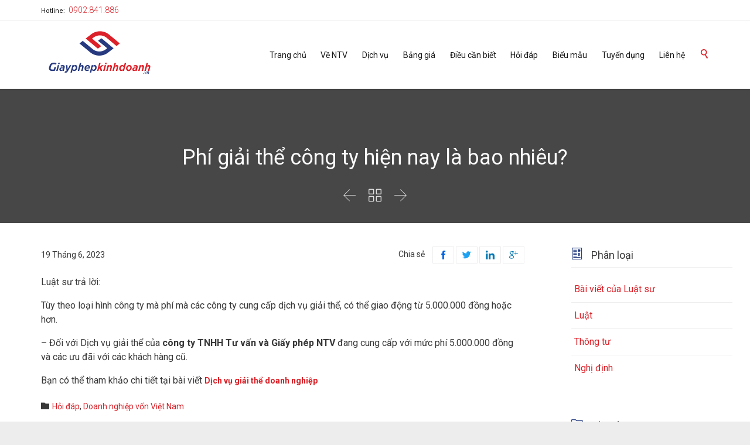

--- FILE ---
content_type: text/html; charset=UTF-8
request_url: https://giayphepkinhdoanh.vn/phi-giai-the-cong-ty-hien-nay-la-bao-nhieu/
body_size: 22295
content:
<!DOCTYPE html>
<html lang="vi" class="no-ie no-js">

<head>
	<meta charset="UTF-8" />
	<meta http-equiv="X-UA-Compatible" content="IE=edge,chrome=1" />
	<meta name="viewport" content="width=device-width, initial-scale=1">

	<link rel="pingback" href="https://giayphepkinhdoanh.vn/xmlrpc.php" />
	
			<link rel="apple-touch-icon" sizes="57x57" href="//giayphepkinhdoanh.vn/wp-content/themes/lawyers-attorneys/favicon/apple-icon-57x57.png">
			<link rel="apple-touch-icon" sizes="60x60" href="//giayphepkinhdoanh.vn/wp-content/themes/lawyers-attorneys/favicon/apple-icon-60x60.png">
			<link rel="apple-touch-icon" sizes="72x72" href="//giayphepkinhdoanh.vn/wp-content/themes/lawyers-attorneys/favicon/apple-icon-72x72.png">
			<link rel="apple-touch-icon" sizes="76x76" href="//giayphepkinhdoanh.vn/wp-content/themes/lawyers-attorneys/favicon/apple-icon-76x76.png">
			<link rel="apple-touch-icon" sizes="114x114" href="//giayphepkinhdoanh.vn/wp-content/themes/lawyers-attorneys/favicon/apple-icon-114x114.png">
			<link rel="apple-touch-icon" sizes="120x120" href="//giayphepkinhdoanh.vn/wp-content/themes/lawyers-attorneys/favicon/apple-icon-120x120.png">
			<link rel="apple-touch-icon" sizes="144x144" href="//giayphepkinhdoanh.vn/wp-content/themes/lawyers-attorneys/favicon/apple-icon-144x144.png">
			<link rel="apple-touch-icon" sizes="152x152" href="//giayphepkinhdoanh.vn/wp-content/themes/lawyers-attorneys/favicon/apple-icon-152x152.png">
			<link rel="apple-touch-icon" sizes="180x180" href="//giayphepkinhdoanh.vn/wp-content/themes/lawyers-attorneys/favicon/apple-icon-180x180.png">
			<link rel="icon" type="image/png" sizes="192x192"  href="//giayphepkinhdoanh.vn/wp-content/themes/lawyers-attorneys/favicon/android-icon-192x192.png">
			<link rel="icon" type="image/png" sizes="32x32" href="//giayphepkinhdoanh.vn/wp-content/themes/lawyers-attorneys/favicon/favicon-32x32.png">
			<link rel="icon" type="image/png" sizes="96x96" href="//giayphepkinhdoanh.vn/wp-content/themes/lawyers-attorneys/favicon/favicon-96x96.png">
			<link rel="icon" type="image/png" sizes="16x16" href="//giayphepkinhdoanh.vn/wp-content/themes/lawyers-attorneys/favicon/favicon-16x16.png">
			<link rel="manifest" href="//giayphepkinhdoanh.vn/wp-content/themes/lawyers-attorneys/favicon/manifest.json">
			<meta name='robots' content='index, follow, max-image-preview:large, max-snippet:-1, max-video-preview:-1' />

	<!-- This site is optimized with the Yoast SEO Premium plugin v20.5 (Yoast SEO v20.5) - https://yoast.com/wordpress/plugins/seo/ -->
	<title>Phí giải thể công ty hiện nay là bao nhiêu?</title>
	<meta name="description" content="Luật sư trả lời: Tùy theo loại hình công ty mà phí mà các công ty cung cấp dịch vụ giải thể, có thể giao động từ 5.000.000 đồng hoặc hơn. - Đối với dịch vụ giải thể của công ty" />
	<link rel="canonical" href="https://giayphepkinhdoanh.vn/phi-giai-the-cong-ty-hien-nay-la-bao-nhieu/" />
	<meta property="og:locale" content="vi_VN" />
	<meta property="og:type" content="article" />
	<meta property="og:title" content="Phí giải thể công ty hiện nay là bao nhiêu?" />
	<meta property="og:description" content="Luật sư trả lời: Tùy theo loại hình công ty mà phí mà các công ty cung cấp dịch vụ giải thể, có thể giao động từ 5.000.000 đồng hoặc hơn. - Đối với dịch vụ giải thể của công ty" />
	<meta property="og:url" content="https://giayphepkinhdoanh.vn/phi-giai-the-cong-ty-hien-nay-la-bao-nhieu/" />
	<meta property="og:site_name" content="Dịch vụ Giấy phép kinh doanh - NTV" />
	<meta property="article:publisher" content="https://www.facebook.com/GiayphepkinhdoanhNTV" />
	<meta property="article:published_time" content="2023-06-19T03:27:52+00:00" />
	<meta property="article:modified_time" content="2023-06-19T03:28:44+00:00" />
	<meta property="og:image" content="https://giayphepkinhdoanh.vn/wp-content/uploads/2023/03/logogpkd-e1679531680578.png" />
	<meta property="og:image:width" content="570" />
	<meta property="og:image:height" content="90" />
	<meta property="og:image:type" content="image/png" />
	<meta name="author" content="Luật NTV" />
	<meta name="twitter:card" content="summary_large_image" />
	<meta name="twitter:label1" content="Được viết bởi" />
	<meta name="twitter:data1" content="Luật NTV" />
	<meta name="twitter:label2" content="Ước tính thời gian đọc" />
	<meta name="twitter:data2" content="1 phút" />
	<script type="application/ld+json" class="yoast-schema-graph">{"@context":"https://schema.org","@graph":[{"@type":"Article","@id":"https://giayphepkinhdoanh.vn/phi-giai-the-cong-ty-hien-nay-la-bao-nhieu/#article","isPartOf":{"@id":"https://giayphepkinhdoanh.vn/phi-giai-the-cong-ty-hien-nay-la-bao-nhieu/"},"author":{"name":"Luật NTV","@id":"https://giayphepkinhdoanh.vn/#/schema/person/449ae18a7b51e5604298ba5dd11a1561"},"headline":"Phí giải thể công ty hiện nay là bao nhiêu?","datePublished":"2023-06-19T03:27:52+00:00","dateModified":"2023-06-19T03:28:44+00:00","mainEntityOfPage":{"@id":"https://giayphepkinhdoanh.vn/phi-giai-the-cong-ty-hien-nay-la-bao-nhieu/"},"wordCount":132,"commentCount":0,"publisher":{"@id":"https://giayphepkinhdoanh.vn/#organization"},"articleSection":["Hỏi đáp","Doanh nghiệp vốn Việt Nam"],"inLanguage":"vi","potentialAction":[{"@type":"CommentAction","name":"Comment","target":["https://giayphepkinhdoanh.vn/phi-giai-the-cong-ty-hien-nay-la-bao-nhieu/#respond"]}]},{"@type":"WebPage","@id":"https://giayphepkinhdoanh.vn/phi-giai-the-cong-ty-hien-nay-la-bao-nhieu/","url":"https://giayphepkinhdoanh.vn/phi-giai-the-cong-ty-hien-nay-la-bao-nhieu/","name":"Phí giải thể công ty hiện nay là bao nhiêu?","isPartOf":{"@id":"https://giayphepkinhdoanh.vn/#website"},"datePublished":"2023-06-19T03:27:52+00:00","dateModified":"2023-06-19T03:28:44+00:00","description":"Luật sư trả lời: Tùy theo loại hình công ty mà phí mà các công ty cung cấp dịch vụ giải thể, có thể giao động từ 5.000.000 đồng hoặc hơn. - Đối với dịch vụ giải thể của công ty","inLanguage":"vi","potentialAction":[{"@type":"ReadAction","target":["https://giayphepkinhdoanh.vn/phi-giai-the-cong-ty-hien-nay-la-bao-nhieu/"]}]},{"@type":"WebSite","@id":"https://giayphepkinhdoanh.vn/#website","url":"https://giayphepkinhdoanh.vn/","name":"Dịch vụ Giấy phép kinh doanh - NTV","description":"Một trang web mới sử dụng WordPress","publisher":{"@id":"https://giayphepkinhdoanh.vn/#organization"},"potentialAction":[{"@type":"SearchAction","target":{"@type":"EntryPoint","urlTemplate":"https://giayphepkinhdoanh.vn/?s={search_term_string}"},"query-input":"required name=search_term_string"}],"inLanguage":"vi"},{"@type":"Organization","@id":"https://giayphepkinhdoanh.vn/#organization","name":"Giayphepkinhdoanh.vn","url":"https://giayphepkinhdoanh.vn/","logo":{"@type":"ImageObject","inLanguage":"vi","@id":"https://giayphepkinhdoanh.vn/#/schema/logo/image/","url":"https://giayphepkinhdoanh.vn/wp-content/uploads/2023/03/logogpkd-e1679531680578.png","contentUrl":"https://giayphepkinhdoanh.vn/wp-content/uploads/2023/03/logogpkd-e1679531680578.png","width":570,"height":90,"caption":"Giayphepkinhdoanh.vn"},"image":{"@id":"https://giayphepkinhdoanh.vn/#/schema/logo/image/"},"sameAs":["https://www.facebook.com/GiayphepkinhdoanhNTV","https://www.linkedin.com/company/ntv-group/mycompany/"]},{"@type":"Person","@id":"https://giayphepkinhdoanh.vn/#/schema/person/449ae18a7b51e5604298ba5dd11a1561","name":"Luật NTV","image":{"@type":"ImageObject","inLanguage":"vi","@id":"https://giayphepkinhdoanh.vn/#/schema/person/image/","url":"https://secure.gravatar.com/avatar/949bf0676fd69e1609111df49712a09a22b823a146e717f4fc71f4caeee42d19?s=96&d=mm&r=g","contentUrl":"https://secure.gravatar.com/avatar/949bf0676fd69e1609111df49712a09a22b823a146e717f4fc71f4caeee42d19?s=96&d=mm&r=g","caption":"Luật NTV"},"sameAs":["https://giayphepkinhdoanh.vn"]}]}</script>
	<!-- / Yoast SEO Premium plugin. -->


<link rel='dns-prefetch' href='//fonts.googleapis.com' />
<link rel="alternate" type="application/rss+xml" title="Dòng thông tin Dịch vụ Giấy phép kinh doanh - NTV &raquo;" href="https://giayphepkinhdoanh.vn/feed/" />
<link rel="alternate" type="application/rss+xml" title="Dịch vụ Giấy phép kinh doanh - NTV &raquo; Dòng bình luận" href="https://giayphepkinhdoanh.vn/comments/feed/" />
<link rel="alternate" type="application/rss+xml" title="Dịch vụ Giấy phép kinh doanh - NTV &raquo; Phí giải thể công ty hiện nay là bao nhiêu? Dòng bình luận" href="https://giayphepkinhdoanh.vn/phi-giai-the-cong-ty-hien-nay-la-bao-nhieu/feed/" />
<link rel="alternate" title="oNhúng (JSON)" type="application/json+oembed" href="https://giayphepkinhdoanh.vn/wp-json/oembed/1.0/embed?url=https%3A%2F%2Fgiayphepkinhdoanh.vn%2Fphi-giai-the-cong-ty-hien-nay-la-bao-nhieu%2F" />
<link rel="alternate" title="oNhúng (XML)" type="text/xml+oembed" href="https://giayphepkinhdoanh.vn/wp-json/oembed/1.0/embed?url=https%3A%2F%2Fgiayphepkinhdoanh.vn%2Fphi-giai-the-cong-ty-hien-nay-la-bao-nhieu%2F&#038;format=xml" />
<style id='wp-img-auto-sizes-contain-inline-css' type='text/css'>
img:is([sizes=auto i],[sizes^="auto," i]){contain-intrinsic-size:3000px 1500px}
/*# sourceURL=wp-img-auto-sizes-contain-inline-css */
</style>
<style id='wp-emoji-styles-inline-css' type='text/css'>

	img.wp-smiley, img.emoji {
		display: inline !important;
		border: none !important;
		box-shadow: none !important;
		height: 1em !important;
		width: 1em !important;
		margin: 0 0.07em !important;
		vertical-align: -0.1em !important;
		background: none !important;
		padding: 0 !important;
	}
/*# sourceURL=wp-emoji-styles-inline-css */
</style>
<style id='wp-block-library-inline-css' type='text/css'>
:root{--wp-block-synced-color:#7a00df;--wp-block-synced-color--rgb:122,0,223;--wp-bound-block-color:var(--wp-block-synced-color);--wp-editor-canvas-background:#ddd;--wp-admin-theme-color:#007cba;--wp-admin-theme-color--rgb:0,124,186;--wp-admin-theme-color-darker-10:#006ba1;--wp-admin-theme-color-darker-10--rgb:0,107,160.5;--wp-admin-theme-color-darker-20:#005a87;--wp-admin-theme-color-darker-20--rgb:0,90,135;--wp-admin-border-width-focus:2px}@media (min-resolution:192dpi){:root{--wp-admin-border-width-focus:1.5px}}.wp-element-button{cursor:pointer}:root .has-very-light-gray-background-color{background-color:#eee}:root .has-very-dark-gray-background-color{background-color:#313131}:root .has-very-light-gray-color{color:#eee}:root .has-very-dark-gray-color{color:#313131}:root .has-vivid-green-cyan-to-vivid-cyan-blue-gradient-background{background:linear-gradient(135deg,#00d084,#0693e3)}:root .has-purple-crush-gradient-background{background:linear-gradient(135deg,#34e2e4,#4721fb 50%,#ab1dfe)}:root .has-hazy-dawn-gradient-background{background:linear-gradient(135deg,#faaca8,#dad0ec)}:root .has-subdued-olive-gradient-background{background:linear-gradient(135deg,#fafae1,#67a671)}:root .has-atomic-cream-gradient-background{background:linear-gradient(135deg,#fdd79a,#004a59)}:root .has-nightshade-gradient-background{background:linear-gradient(135deg,#330968,#31cdcf)}:root .has-midnight-gradient-background{background:linear-gradient(135deg,#020381,#2874fc)}:root{--wp--preset--font-size--normal:16px;--wp--preset--font-size--huge:42px}.has-regular-font-size{font-size:1em}.has-larger-font-size{font-size:2.625em}.has-normal-font-size{font-size:var(--wp--preset--font-size--normal)}.has-huge-font-size{font-size:var(--wp--preset--font-size--huge)}.has-text-align-center{text-align:center}.has-text-align-left{text-align:left}.has-text-align-right{text-align:right}.has-fit-text{white-space:nowrap!important}#end-resizable-editor-section{display:none}.aligncenter{clear:both}.items-justified-left{justify-content:flex-start}.items-justified-center{justify-content:center}.items-justified-right{justify-content:flex-end}.items-justified-space-between{justify-content:space-between}.screen-reader-text{border:0;clip-path:inset(50%);height:1px;margin:-1px;overflow:hidden;padding:0;position:absolute;width:1px;word-wrap:normal!important}.screen-reader-text:focus{background-color:#ddd;clip-path:none;color:#444;display:block;font-size:1em;height:auto;left:5px;line-height:normal;padding:15px 23px 14px;text-decoration:none;top:5px;width:auto;z-index:100000}html :where(.has-border-color){border-style:solid}html :where([style*=border-top-color]){border-top-style:solid}html :where([style*=border-right-color]){border-right-style:solid}html :where([style*=border-bottom-color]){border-bottom-style:solid}html :where([style*=border-left-color]){border-left-style:solid}html :where([style*=border-width]){border-style:solid}html :where([style*=border-top-width]){border-top-style:solid}html :where([style*=border-right-width]){border-right-style:solid}html :where([style*=border-bottom-width]){border-bottom-style:solid}html :where([style*=border-left-width]){border-left-style:solid}html :where(img[class*=wp-image-]){height:auto;max-width:100%}:where(figure){margin:0 0 1em}html :where(.is-position-sticky){--wp-admin--admin-bar--position-offset:var(--wp-admin--admin-bar--height,0px)}@media screen and (max-width:600px){html :where(.is-position-sticky){--wp-admin--admin-bar--position-offset:0px}}

/*# sourceURL=wp-block-library-inline-css */
</style><style id='wp-block-list-inline-css' type='text/css'>
ol,ul{box-sizing:border-box}:root :where(.wp-block-list.has-background){padding:1.25em 2.375em}
/*# sourceURL=https://giayphepkinhdoanh.vn/wp-includes/blocks/list/style.min.css */
</style>
<style id='wp-block-paragraph-inline-css' type='text/css'>
.is-small-text{font-size:.875em}.is-regular-text{font-size:1em}.is-large-text{font-size:2.25em}.is-larger-text{font-size:3em}.has-drop-cap:not(:focus):first-letter{float:left;font-size:8.4em;font-style:normal;font-weight:100;line-height:.68;margin:.05em .1em 0 0;text-transform:uppercase}body.rtl .has-drop-cap:not(:focus):first-letter{float:none;margin-left:.1em}p.has-drop-cap.has-background{overflow:hidden}:root :where(p.has-background){padding:1.25em 2.375em}:where(p.has-text-color:not(.has-link-color)) a{color:inherit}p.has-text-align-left[style*="writing-mode:vertical-lr"],p.has-text-align-right[style*="writing-mode:vertical-rl"]{rotate:180deg}
/*# sourceURL=https://giayphepkinhdoanh.vn/wp-includes/blocks/paragraph/style.min.css */
</style>
<style id='global-styles-inline-css' type='text/css'>
:root{--wp--preset--aspect-ratio--square: 1;--wp--preset--aspect-ratio--4-3: 4/3;--wp--preset--aspect-ratio--3-4: 3/4;--wp--preset--aspect-ratio--3-2: 3/2;--wp--preset--aspect-ratio--2-3: 2/3;--wp--preset--aspect-ratio--16-9: 16/9;--wp--preset--aspect-ratio--9-16: 9/16;--wp--preset--color--black: #000000;--wp--preset--color--cyan-bluish-gray: #abb8c3;--wp--preset--color--white: #ffffff;--wp--preset--color--pale-pink: #f78da7;--wp--preset--color--vivid-red: #cf2e2e;--wp--preset--color--luminous-vivid-orange: #ff6900;--wp--preset--color--luminous-vivid-amber: #fcb900;--wp--preset--color--light-green-cyan: #7bdcb5;--wp--preset--color--vivid-green-cyan: #00d084;--wp--preset--color--pale-cyan-blue: #8ed1fc;--wp--preset--color--vivid-cyan-blue: #0693e3;--wp--preset--color--vivid-purple: #9b51e0;--wp--preset--gradient--vivid-cyan-blue-to-vivid-purple: linear-gradient(135deg,rgb(6,147,227) 0%,rgb(155,81,224) 100%);--wp--preset--gradient--light-green-cyan-to-vivid-green-cyan: linear-gradient(135deg,rgb(122,220,180) 0%,rgb(0,208,130) 100%);--wp--preset--gradient--luminous-vivid-amber-to-luminous-vivid-orange: linear-gradient(135deg,rgb(252,185,0) 0%,rgb(255,105,0) 100%);--wp--preset--gradient--luminous-vivid-orange-to-vivid-red: linear-gradient(135deg,rgb(255,105,0) 0%,rgb(207,46,46) 100%);--wp--preset--gradient--very-light-gray-to-cyan-bluish-gray: linear-gradient(135deg,rgb(238,238,238) 0%,rgb(169,184,195) 100%);--wp--preset--gradient--cool-to-warm-spectrum: linear-gradient(135deg,rgb(74,234,220) 0%,rgb(151,120,209) 20%,rgb(207,42,186) 40%,rgb(238,44,130) 60%,rgb(251,105,98) 80%,rgb(254,248,76) 100%);--wp--preset--gradient--blush-light-purple: linear-gradient(135deg,rgb(255,206,236) 0%,rgb(152,150,240) 100%);--wp--preset--gradient--blush-bordeaux: linear-gradient(135deg,rgb(254,205,165) 0%,rgb(254,45,45) 50%,rgb(107,0,62) 100%);--wp--preset--gradient--luminous-dusk: linear-gradient(135deg,rgb(255,203,112) 0%,rgb(199,81,192) 50%,rgb(65,88,208) 100%);--wp--preset--gradient--pale-ocean: linear-gradient(135deg,rgb(255,245,203) 0%,rgb(182,227,212) 50%,rgb(51,167,181) 100%);--wp--preset--gradient--electric-grass: linear-gradient(135deg,rgb(202,248,128) 0%,rgb(113,206,126) 100%);--wp--preset--gradient--midnight: linear-gradient(135deg,rgb(2,3,129) 0%,rgb(40,116,252) 100%);--wp--preset--font-size--small: 13px;--wp--preset--font-size--medium: 20px;--wp--preset--font-size--large: 36px;--wp--preset--font-size--x-large: 42px;--wp--preset--spacing--20: 0.44rem;--wp--preset--spacing--30: 0.67rem;--wp--preset--spacing--40: 1rem;--wp--preset--spacing--50: 1.5rem;--wp--preset--spacing--60: 2.25rem;--wp--preset--spacing--70: 3.38rem;--wp--preset--spacing--80: 5.06rem;--wp--preset--shadow--natural: 6px 6px 9px rgba(0, 0, 0, 0.2);--wp--preset--shadow--deep: 12px 12px 50px rgba(0, 0, 0, 0.4);--wp--preset--shadow--sharp: 6px 6px 0px rgba(0, 0, 0, 0.2);--wp--preset--shadow--outlined: 6px 6px 0px -3px rgb(255, 255, 255), 6px 6px rgb(0, 0, 0);--wp--preset--shadow--crisp: 6px 6px 0px rgb(0, 0, 0);}:where(.is-layout-flex){gap: 0.5em;}:where(.is-layout-grid){gap: 0.5em;}body .is-layout-flex{display: flex;}.is-layout-flex{flex-wrap: wrap;align-items: center;}.is-layout-flex > :is(*, div){margin: 0;}body .is-layout-grid{display: grid;}.is-layout-grid > :is(*, div){margin: 0;}:where(.wp-block-columns.is-layout-flex){gap: 2em;}:where(.wp-block-columns.is-layout-grid){gap: 2em;}:where(.wp-block-post-template.is-layout-flex){gap: 1.25em;}:where(.wp-block-post-template.is-layout-grid){gap: 1.25em;}.has-black-color{color: var(--wp--preset--color--black) !important;}.has-cyan-bluish-gray-color{color: var(--wp--preset--color--cyan-bluish-gray) !important;}.has-white-color{color: var(--wp--preset--color--white) !important;}.has-pale-pink-color{color: var(--wp--preset--color--pale-pink) !important;}.has-vivid-red-color{color: var(--wp--preset--color--vivid-red) !important;}.has-luminous-vivid-orange-color{color: var(--wp--preset--color--luminous-vivid-orange) !important;}.has-luminous-vivid-amber-color{color: var(--wp--preset--color--luminous-vivid-amber) !important;}.has-light-green-cyan-color{color: var(--wp--preset--color--light-green-cyan) !important;}.has-vivid-green-cyan-color{color: var(--wp--preset--color--vivid-green-cyan) !important;}.has-pale-cyan-blue-color{color: var(--wp--preset--color--pale-cyan-blue) !important;}.has-vivid-cyan-blue-color{color: var(--wp--preset--color--vivid-cyan-blue) !important;}.has-vivid-purple-color{color: var(--wp--preset--color--vivid-purple) !important;}.has-black-background-color{background-color: var(--wp--preset--color--black) !important;}.has-cyan-bluish-gray-background-color{background-color: var(--wp--preset--color--cyan-bluish-gray) !important;}.has-white-background-color{background-color: var(--wp--preset--color--white) !important;}.has-pale-pink-background-color{background-color: var(--wp--preset--color--pale-pink) !important;}.has-vivid-red-background-color{background-color: var(--wp--preset--color--vivid-red) !important;}.has-luminous-vivid-orange-background-color{background-color: var(--wp--preset--color--luminous-vivid-orange) !important;}.has-luminous-vivid-amber-background-color{background-color: var(--wp--preset--color--luminous-vivid-amber) !important;}.has-light-green-cyan-background-color{background-color: var(--wp--preset--color--light-green-cyan) !important;}.has-vivid-green-cyan-background-color{background-color: var(--wp--preset--color--vivid-green-cyan) !important;}.has-pale-cyan-blue-background-color{background-color: var(--wp--preset--color--pale-cyan-blue) !important;}.has-vivid-cyan-blue-background-color{background-color: var(--wp--preset--color--vivid-cyan-blue) !important;}.has-vivid-purple-background-color{background-color: var(--wp--preset--color--vivid-purple) !important;}.has-black-border-color{border-color: var(--wp--preset--color--black) !important;}.has-cyan-bluish-gray-border-color{border-color: var(--wp--preset--color--cyan-bluish-gray) !important;}.has-white-border-color{border-color: var(--wp--preset--color--white) !important;}.has-pale-pink-border-color{border-color: var(--wp--preset--color--pale-pink) !important;}.has-vivid-red-border-color{border-color: var(--wp--preset--color--vivid-red) !important;}.has-luminous-vivid-orange-border-color{border-color: var(--wp--preset--color--luminous-vivid-orange) !important;}.has-luminous-vivid-amber-border-color{border-color: var(--wp--preset--color--luminous-vivid-amber) !important;}.has-light-green-cyan-border-color{border-color: var(--wp--preset--color--light-green-cyan) !important;}.has-vivid-green-cyan-border-color{border-color: var(--wp--preset--color--vivid-green-cyan) !important;}.has-pale-cyan-blue-border-color{border-color: var(--wp--preset--color--pale-cyan-blue) !important;}.has-vivid-cyan-blue-border-color{border-color: var(--wp--preset--color--vivid-cyan-blue) !important;}.has-vivid-purple-border-color{border-color: var(--wp--preset--color--vivid-purple) !important;}.has-vivid-cyan-blue-to-vivid-purple-gradient-background{background: var(--wp--preset--gradient--vivid-cyan-blue-to-vivid-purple) !important;}.has-light-green-cyan-to-vivid-green-cyan-gradient-background{background: var(--wp--preset--gradient--light-green-cyan-to-vivid-green-cyan) !important;}.has-luminous-vivid-amber-to-luminous-vivid-orange-gradient-background{background: var(--wp--preset--gradient--luminous-vivid-amber-to-luminous-vivid-orange) !important;}.has-luminous-vivid-orange-to-vivid-red-gradient-background{background: var(--wp--preset--gradient--luminous-vivid-orange-to-vivid-red) !important;}.has-very-light-gray-to-cyan-bluish-gray-gradient-background{background: var(--wp--preset--gradient--very-light-gray-to-cyan-bluish-gray) !important;}.has-cool-to-warm-spectrum-gradient-background{background: var(--wp--preset--gradient--cool-to-warm-spectrum) !important;}.has-blush-light-purple-gradient-background{background: var(--wp--preset--gradient--blush-light-purple) !important;}.has-blush-bordeaux-gradient-background{background: var(--wp--preset--gradient--blush-bordeaux) !important;}.has-luminous-dusk-gradient-background{background: var(--wp--preset--gradient--luminous-dusk) !important;}.has-pale-ocean-gradient-background{background: var(--wp--preset--gradient--pale-ocean) !important;}.has-electric-grass-gradient-background{background: var(--wp--preset--gradient--electric-grass) !important;}.has-midnight-gradient-background{background: var(--wp--preset--gradient--midnight) !important;}.has-small-font-size{font-size: var(--wp--preset--font-size--small) !important;}.has-medium-font-size{font-size: var(--wp--preset--font-size--medium) !important;}.has-large-font-size{font-size: var(--wp--preset--font-size--large) !important;}.has-x-large-font-size{font-size: var(--wp--preset--font-size--x-large) !important;}
/*# sourceURL=global-styles-inline-css */
</style>

<style id='classic-theme-styles-inline-css' type='text/css'>
/*! This file is auto-generated */
.wp-block-button__link{color:#fff;background-color:#32373c;border-radius:9999px;box-shadow:none;text-decoration:none;padding:calc(.667em + 2px) calc(1.333em + 2px);font-size:1.125em}.wp-block-file__button{background:#32373c;color:#fff;text-decoration:none}
/*# sourceURL=/wp-includes/css/classic-themes.min.css */
</style>
<link rel='stylesheet' id='contact-form-7-css' href='https://giayphepkinhdoanh.vn/wp-content/plugins/contact-form-7/includes/css/styles.css?ver=5.7.7' type='text/css' media='all' />
<link rel='stylesheet' id='rs-plugin-settings-css' href='https://giayphepkinhdoanh.vn/wp-content/plugins/revslider/public/assets/css/rs6.css?ver=6.3.1' type='text/css' media='all' />
<style id='rs-plugin-settings-inline-css' type='text/css'>
#rs-demo-id {}
/*# sourceURL=rs-plugin-settings-inline-css */
</style>
<link rel='stylesheet' id='ez-icomoon-css' href='https://giayphepkinhdoanh.vn/wp-content/plugins/easy-table-of-contents/vendor/icomoon/style.min.css?ver=2.0.25' type='text/css' media='all' />
<link rel='stylesheet' id='ez-toc-css' href='https://giayphepkinhdoanh.vn/wp-content/plugins/easy-table-of-contents/assets/css/screen.min.css?ver=2.0.25' type='text/css' media='all' />
<style id='ez-toc-inline-css' type='text/css'>
div#ez-toc-container p.ez-toc-title {font-size: 120%;}div#ez-toc-container p.ez-toc-title {font-weight: 500;}div#ez-toc-container ul li {font-size: 95%;}div#ez-toc-container nav ul ul li ul li {font-size: 90%!important;}div#ez-toc-container {background: #fff;border: 1px solid #ddd;}div#ez-toc-container p.ez-toc-title {color: #999;}div#ez-toc-container ul.ez-toc-list a {color: #428bca;}div#ez-toc-container ul.ez-toc-list a:hover {color: #2a6496;}div#ez-toc-container ul.ez-toc-list a:visited {color: #428bca;}
/*# sourceURL=ez-toc-inline-css */
</style>
<link rel='stylesheet' id='newsletter-css' href='https://giayphepkinhdoanh.vn/wp-content/plugins/newsletter/style.css?ver=7.5.1' type='text/css' media='all' />
<link rel='stylesheet' id='front-magnific-popup-css' href='https://giayphepkinhdoanh.vn/wp-content/themes/lawyers-attorneys/wpv_theme/assets/css/magnific.css?ver=6.9' type='text/css' media='all' />
<link rel='stylesheet' id='vamtam-front-all-css' href='https://giayphepkinhdoanh.vn/wp-content/themes/lawyers-attorneys/cache/all.css?ver=1688870223' type='text/css' media='all' />
<style id='vamtam-front-all-inline-css' type='text/css'>

				@font-face {
					font-family: 'vamtam-custom-icons';
					src: url(https://giayphepkinhdoanh.vn/wp-content/vamtam/custom-icon-font/custom-icons.eot);
					src: url(https://giayphepkinhdoanh.vn/wp-content/vamtam/custom-icon-font/custom-icons.eot?#iefix) format('embedded-opentype'),
						url(https://giayphepkinhdoanh.vn/wp-content/vamtam/custom-icon-font/custom-icons.ttf) format('truetype');
					font-weight: normal;
					font-style: normal;
				}
			
.screens .linkarea img{
	box-shadow: 0px 2px 4px 0px rgba(0,0,0,0.10);
	transition: all .3s ease;
	border-radius: 2px;
}

.screens .linkarea img:hover {
	box-shadow: 0px 2px 20px 0px rgba(0,0,0,0.16);
	margin-top: -10px;
}
.page-id-9611 #style-switcher{
display: none;
}

.w-header {
	text-align: center;
}
.w-header .grid-1-5{
	display: inline-block;
	float: none;
	vertical-align: top:
}
.w-header h3{
	margin: 0px;
	font-weight: 600;
color: #fff;
}
.w-header p{
	margin-top: 0.5em
}
.w-header .sep-3{
	opacity: 0.2;
}
.w-header h1, .w-header h4, .w-header p, .w-white{
color: #fff !important;
}

.page-id-9611 h1{
    font: normal 3em/1em "Montserrat";
letter-spacing: 0.3em;
}
.page-id-9611 h2{
    font: normal 2.4em/1em "Montserrat";
    color: #7C8A8D;
    margin-bottom: 10px;
}

.big-text {
	font-size: 1em;
    line-height: 1em;
    font-weight: 100;
}

.plugin-logos img{
	padding: 0px 20px;
    display: inline-block;
}


.more-testimonials{
	border: solid 1px #EDEDED;
	text-align: center;
	padding: 20px 30px;
	border: 1px solid #D9D9D9;
}
.more-testimonials h3{
    margin-bottom: 9px;
    margin-top: 6px;
}
.more-testimonials p{
	margin-top: 0px;
}
.dark-bg h2{
	color: #fff !important;
}

@media (max-width: 958px){
.twitter-button{
	margin-bottom: 20px;
}
.w-header h1{
font-size: 1.8em;
}
.w-hide-bg{
	padding:0px !important;
	background-image: none !important;
}
.dark-bg{
	background-image: none !important;
}

.w-mobile-hide{
	display: none;
}
.w-hide-bg .push{
	display: none;
}
}
/*# sourceURL=vamtam-front-all-inline-css */
</style>
<link rel='stylesheet' id='my-child-theme-style-css' href='https://giayphepkinhdoanh.vn/wp-content/themes/lawyers-attorneys-child/style.css?ver=6.9' type='text/css' media='all' />
<link rel='stylesheet' id='wpv-gfonts-css' href='//fonts.googleapis.com/css?family=Montserrat%3Anormal%2Cbold%2Citalic&#038;subset=latin&#038;ver=19' type='text/css' media='all' />
<script type="text/javascript" src="https://giayphepkinhdoanh.vn/wp-includes/js/jquery/jquery.min.js?ver=3.7.1" id="jquery-core-js"></script>
<script type="text/javascript" src="https://giayphepkinhdoanh.vn/wp-includes/js/jquery/jquery-migrate.min.js?ver=3.4.1" id="jquery-migrate-js"></script>
<script type="text/javascript" src="https://giayphepkinhdoanh.vn/wp-content/plugins/revslider/public/assets/js/rbtools.min.js?ver=6.3.1" id="tp-tools-js"></script>
<script type="text/javascript" src="https://giayphepkinhdoanh.vn/wp-content/plugins/revslider/public/assets/js/rs6.min.js?ver=6.3.1" id="revmin-js"></script>
<link rel="https://api.w.org/" href="https://giayphepkinhdoanh.vn/wp-json/" /><link rel="alternate" title="JSON" type="application/json" href="https://giayphepkinhdoanh.vn/wp-json/wp/v2/posts/20907" /><link rel="EditURI" type="application/rsd+xml" title="RSD" href="https://giayphepkinhdoanh.vn/xmlrpc.php?rsd" />
<meta name="generator" content="WordPress 6.9" />
<link rel='shortlink' href='https://giayphepkinhdoanh.vn/?p=20907' />
<meta name="generator" content="Site Kit by Google 1.96.0" /><!-- Google Tag Manager -->
<script>(function(w,d,s,l,i){w[l]=w[l]||[];w[l].push({'gtm.start':
new Date().getTime(),event:'gtm.js'});var f=d.getElementsByTagName(s)[0],
j=d.createElement(s),dl=l!='dataLayer'?'&l='+l:'';j.async=true;j.src=
'https://www.googletagmanager.com/gtm.js?id='+i+dl;f.parentNode.insertBefore(j,f);
})(window,document,'script','dataLayer','GTM-PZXZTHZ');</script>
<!-- End Google Tag Manager -->
<meta name='dmca-site-verification' content='T2szNjJsT0d3R0dWUkd1K3RZcWJjcDN3UWl1SG1aSFUxaXR3VnpJVUg5UT01' />
<!-- Meta Pixel Code -->
<script>
!function(f,b,e,v,n,t,s)
{if(f.fbq)return;n=f.fbq=function(){n.callMethod?
n.callMethod.apply(n,arguments):n.queue.push(arguments)};
if(!f._fbq)f._fbq=n;n.push=n;n.loaded=!0;n.version='2.0';
n.queue=[];t=b.createElement(e);t.async=!0;
t.src=v;s=b.getElementsByTagName(e)[0];
s.parentNode.insertBefore(t,s)}(window, document,'script',
'https://connect.facebook.net/en_US/fbevents.js');
fbq('init', '7136304776384873');
fbq('track', 'PageView');
</script>
<noscript><img height="1" width="1" style="display:none"
src="https://www.facebook.com/tr?id=7136304776384873&ev=PageView&noscript=1"
/></noscript>
<!-- End Meta Pixel Code -->
<meta name="facebook-domain-verification" content="3bxdko868p0jxqphgkwtinzqpyj8vq" />

<meta name="google-site-verification" content="pYIXHKnp99sFbwmOuANmHVinKZhSkhJFLOyQYSm3E6I"><meta name="generator" content="Powered by Slider Revolution 6.3.1 - responsive, Mobile-Friendly Slider Plugin for WordPress with comfortable drag and drop interface." />
<script type="text/javascript">function setREVStartSize(e){
			//window.requestAnimationFrame(function() {				 
				window.RSIW = window.RSIW===undefined ? window.innerWidth : window.RSIW;	
				window.RSIH = window.RSIH===undefined ? window.innerHeight : window.RSIH;	
				try {								
					var pw = document.getElementById(e.c).parentNode.offsetWidth,
						newh;
					pw = pw===0 || isNaN(pw) ? window.RSIW : pw;
					e.tabw = e.tabw===undefined ? 0 : parseInt(e.tabw);
					e.thumbw = e.thumbw===undefined ? 0 : parseInt(e.thumbw);
					e.tabh = e.tabh===undefined ? 0 : parseInt(e.tabh);
					e.thumbh = e.thumbh===undefined ? 0 : parseInt(e.thumbh);
					e.tabhide = e.tabhide===undefined ? 0 : parseInt(e.tabhide);
					e.thumbhide = e.thumbhide===undefined ? 0 : parseInt(e.thumbhide);
					e.mh = e.mh===undefined || e.mh=="" || e.mh==="auto" ? 0 : parseInt(e.mh,0);		
					if(e.layout==="fullscreen" || e.l==="fullscreen") 						
						newh = Math.max(e.mh,window.RSIH);					
					else{					
						e.gw = Array.isArray(e.gw) ? e.gw : [e.gw];
						for (var i in e.rl) if (e.gw[i]===undefined || e.gw[i]===0) e.gw[i] = e.gw[i-1];					
						e.gh = e.el===undefined || e.el==="" || (Array.isArray(e.el) && e.el.length==0)? e.gh : e.el;
						e.gh = Array.isArray(e.gh) ? e.gh : [e.gh];
						for (var i in e.rl) if (e.gh[i]===undefined || e.gh[i]===0) e.gh[i] = e.gh[i-1];
											
						var nl = new Array(e.rl.length),
							ix = 0,						
							sl;					
						e.tabw = e.tabhide>=pw ? 0 : e.tabw;
						e.thumbw = e.thumbhide>=pw ? 0 : e.thumbw;
						e.tabh = e.tabhide>=pw ? 0 : e.tabh;
						e.thumbh = e.thumbhide>=pw ? 0 : e.thumbh;					
						for (var i in e.rl) nl[i] = e.rl[i]<window.RSIW ? 0 : e.rl[i];
						sl = nl[0];									
						for (var i in nl) if (sl>nl[i] && nl[i]>0) { sl = nl[i]; ix=i;}															
						var m = pw>(e.gw[ix]+e.tabw+e.thumbw) ? 1 : (pw-(e.tabw+e.thumbw)) / (e.gw[ix]);					
						newh =  (e.gh[ix] * m) + (e.tabh + e.thumbh);
					}				
					if(window.rs_init_css===undefined) window.rs_init_css = document.head.appendChild(document.createElement("style"));					
					document.getElementById(e.c).height = newh+"px";
					window.rs_init_css.innerHTML += "#"+e.c+"_wrapper { height: "+newh+"px }";				
				} catch(e){
					console.log("Failure at Presize of Slider:" + e)
				}					   
			//});
		  };</script>
		<style type="text/css" id="wp-custom-css">
			html, body, div, span, object, iframe, h1, h2, h3, h4, h5, h6, p, blockquote, pre, abbr, address, cite, code, del, dfn, em, img, ins, kbd, q, samp, small, strong, sub, sup, var, b, i, dl, dt, dd, ol, ul, li, fieldset, form, label, legend, table, caption, tbody, tfoot, thead, tr, th, td, article, aside, canvas, details, figcaption, figure, footer, header, hgroup, menu, nav, section, summary, time, mark, audio, video, * {
font-family: 'Roboto', sans-serif !important;
	line-height: 1.5;
}
body, body p, .post-content li, .loop-wrapper.news .post-article .post-content-outer p, .widget_nav_menu .menu li a,
footer.main-footer a, .copyrights a {
	font-size: 16px !important;
	line-height: 1.5;
}

h4, h4 a {
	font-size: 18px !important;
	font-family: 'Roboto', sans-serif !important;
}

h5, h5 em {
	font-size: 16px;
	font-weight: 500;
	color:red;
}

h6, h6 em {
	font-size: 14px;
	font-weight: 500;
}

.top-nav div {
	color: #161616;
}

.copyrights, .copyrights * {
	color: #fff;
}

.copyrights a {
	font-weight: bold;
}

img.lazy.loaded {
	background-color: transparent !important;
}

.bdash-red {
	border: 3px dashed #DA2128;
	padding: 20px;
}

.bsolid-blue {
	border: 2px solid #253D7F;
	padding: 20px;
}

.notes {
	color: #DA2128;
	background: #F0E68C;
}

h4.services-title a {
	font-weight:bold;
}

.footer-sidebars-wrapper .frm-search-ii,
body .main-footer .footer_social .linkedin ,
body .main-footer .footer_social .twitter, .frm_price_table {
	display: none;
} 


.dropcap-text {
	padding-left: 10px;
}
.loop-wrapper .post-row-center.post-qa .the-content div {
	width: calc(100% - 90px) !important;
}

#footer-sidebars div[data-num="0"] aside,
#footer-sidebars div[data-num="1"] aside {
	visibility: visible !important;
}
#footer-sidebars div[data-num="0"] aside {
	max-height: unset;
	text-align: center;
}
#footer-sidebars div[data-num="0"] aside li {
	display: inline-block;
}

#footer-sidebars .footer_companyinfo .company_logo img {
	display: none;
}

html body {
	font-size: 16px;
}

.home .services-content {
	min-height: 90px !important;
}

#footer-sidebars > .row .widget h4.widget-title {
	font-weight: bold !important;	
}

.home .news-member .grid-1-2:not(.first) blockquote.simple .quote-thumbnail {
	padding-top: 15px;
	padding-bottom: 15px;
}

.home .news-member .grid-1-2:not(.first) blockquote.simple .quote-thumbnail {
	width: 200px !important;
}

.home .news-member .grid-1-2:not(.first) blockquote.simple .quote-thumbnail img {
	height: auto !important;
}

.hotline-phone-ring-wrap .hotline-bar,
.hotline-phone-ring-wrap .hotline-phone-ring .hotline-phone-ring-img-circle {
	background-color: #DA2128;
}

.home .news-member .grid-1-2 .text-divider-double {
	text-align: left;
	color: #DA2128;
}

.meta-header:before,
footer.main-footer:before,
.copyrights {
	background-color: #253D7F !important;
}


.responsive-layout header.main-header .logo-wrapper .logo {
		display: inline-block !important;
	}

.linkarea h3 a.accent-2 {
	color: #253D7F !important;
}
.linkarea:hover h3 a.accent-2 {
	color: #DA2128 !important;
}

.page-wrapper > aside.left {
	padding-left: 15px !important;
	padding-right: 15px !important;
}

footer.main-footer input[type=email] {
	background: #fff;
	color: #253D7F;
}

body {
	position: relative;
}

.zalo-chat-icon {
	position: fixed; 
	width: 60px; 
	height: 60px; 
	background: #DA2128; 
	border-radius: 50%; 
	bottom: 220px;
	right: 25px;
}

.zalo-chat-icon a {
	display: flex; 
	width: 100%; 
	height: 100%; 
	justify-content: center;
}

header.main-header.layout-logo-menu .first-row .logo-wrapper {
	padding: 10px 0px !important;
}

@media (min-width: 992px) { 
	.responsive-layout header.main-header .logo-wrapper .logo img {
		width: 100%;
		height: auto;
	}
}

@media (max-width: 991px) { 
.zalo-chat-icon {
		bottom: 310px;
	}	
}

@media (max-width: 767px) {
	body, *, p, .main-container {
		font-size:  16px !important;
	}
	#footer-sidebars div[data-num="2"] {
		margin-top: 100px;
	}
	#footer-sidebars > .row aside {
		float: none !important;
	}
	
	.responsive-layout header.main-header.layout-logo-menu .first-row .logo-wrapper .logo img {
		max-width: 226px !important;
	}
	
	.responsive-layout .fixed-header-box {
		height: auto !important;
	}
	
	.responsive-layout header.main-header .mobile-top-bar p {
		padding: 0px;
		margin: 0px;
	}
	
	.responsive-layout .grid-1-1.first.has-background {
		display: none;
	}
	.category-pl .tbl-row .tbl-col-2 {
		border-bottom: none !important;
	}
	
	.category-pl .tbl-row .tbl-col-2, .category-pl .tbl-row .tbl-col-3 {
		box-sizing: border-box;
	}
	
	.call-now-button a {
		color: #ffffff !important;
	}
}
.zalo-chat-widget{  
    bottom: 90px!important;  
    right: 20px!important;  
} 
.linkc1  {
    background-color: #e1e1e1;
    border-radius: 5px;
    padding: 15px;
}
em .a{
	color:#da2128;
}
.table-highlight{
    background: #0A7CFF;
    color: #fff;
}		</style>
		<noscript><style id="rocket-lazyload-nojs-css">.rll-youtube-player, [data-lazy-src]{display:none !important;}</style></noscript>    <link rel='stylesheet' id='custom-vendor-css'  href='//giayphepkinhdoanh.vn/wp-content/themes/lawyers-attorneys//custom/css/magnific-popup.css' type='text/css' media='all' />
    <link rel='stylesheet' id='custom-css'  href='//giayphepkinhdoanh.vn/wp-content/themes/lawyers-attorneys//custom/css/custom.css' type='text/css' media='all' />
    <link rel="preconnect" href="https://fonts.gstatic.com">
    <link href="https://fonts.googleapis.com/css2?family=Montserrat:ital,wght@0,100;0,200;0,300;0,400;0,500;0,600;0,700;0,800;0,900;1,100;1,200;1,300;1,400;1,500;1,600;1,700;1,800;1,900&display=swap" rel="stylesheet">
	<link rel='stylesheet' href='//fonts.googleapis.com/css2?family=Roboto%3Aital%2Cwght%400%2C300%3B0%2C400%3B0%2C500%3B0%2C700%3B1%2C300%3B1%2C400%3B1%2C500&#038;display=swap&#038;ver=1.0.0' media='all' />
<!-- Global site tag (gtag.js) - Google Analytics -->
<script async src="https://www.googletagmanager.com/gtag/js?id=G-JHFMY6BNJJ"></script>
<script>
  window.dataLayer = window.dataLayer || [];
  function gtag(){dataLayer.push(arguments);}
  gtag('js', new Date());

  //gtag('config', 'UA-27649627-1');
  gtag('config', 'G-JHFMY6BNJJ');
</script>
	
<link rel='stylesheet' id='cubeportfolio-css' href='https://giayphepkinhdoanh.vn/wp-content/themes/lawyers-attorneys/vamtam/assets/cubeportfolio/css/cubeportfolio.min.css?ver=4.4.0' type='text/css' media='all' />
<link rel='stylesheet' id='lv_css-css' href='https://giayphepkinhdoanh.vn/wp-content/plugins/quick-call-button/assets/css/quick-call-button.css?ver=1.2.6' type='text/css' media='all' />
</head>
<body class="wp-singular post-template-default single single-post postid-20907 single-format-standard wp-theme-lawyers-attorneys wp-child-theme-lawyers-attorneys-child layout-right-only full pagination-load-more page-vertical-padding-both sticky-header-type-normal wpv-not-scrolled has-page-header cbox-share-facebook cbox-share-pinterest no-header-slider no-header-sidebars responsive-layout no-breadcrumbs no-slider-button-thumbnails sticky-header">
	<span id="top"></span>
		<div id="page" class="main-container">

		<div class="fixed-header-box">
	<header class="main-header layout-logo-menu header-content-wrapper ">
			<div id="top-nav-wrapper">
				<nav class="top-nav fulltext">
			<div class="limit-wrapper top-nav-inner">
				<div class="row">
					<div class="row single-cell">
						<div class="grid-1-1" id="top-nav-text">
	<div class="row "><div class="wpv-grid grid-1-2  wpv-first-level first unextended" style="padding-top:0px;padding-bottom:0px" id="wpv-column-c6422351538f130e5b21776a20d3ae6f" >Hotline:  <a href="tel:+84902841886"><span class="accent-1 fs-500"><strong>0902.841.886</strong></span></a></div>
<div class="wpv-grid grid-1-2  wpv-first-level unextended" style="padding-top:0px;padding-bottom:0px" id="wpv-column-dc99453ba8866b91fcd237f649f42ad2" ><div class="text-align: right"><span style="vertical-align: top;"><a href="#crmFormDlg" class="open-popup-link" style="display:none;"><span class='icon shortcode theme  use-hover' style='font-size:16px !important;color:#253D7F;'>&#57473;</span>  LIÊN HỆ VỚI CHÚNG TÔI  →</a>  
<a class="wpv-overlay-search-trigger" href="#" style="display: none !important;" ><span class='icon shortcode   use-hover' style='font-size:16px !important;color:#DA2128;'>&#57645;</span></a></span></div></div></div></div>					</div>
				</div>
			</div>
		</nav>
			</div>
		<div class="limit-wrapper">
	<div class="header-contents">
		<div class="first-row">
					<div class="mobile-top-bar"><p style="padding-top:5px;">Hotline:  <a href="tel:+84902841886"><span class="accent-1 fs-500"><strong>0902.841.886</strong></span></a></s></div>
<div class="logo-wrapper">
	<a href="#" id="mp-menu-trigger" class="icon-b" data-icon="&#57801;">Open/Close Menu</a>
		<a href="https://giayphepkinhdoanh.vn" title="Dịch vụ Giấy phép kinh doanh &#8211; NTV" class="logo " style="min-width:200px">			<img src="https://giayphepkinhdoanh.vn/wp-content/uploads/2023/04/LOGO-GPKD-022.png" height="55" alt="Dịch vụ Giấy phép kinh doanh &#8211; NTV" class="normal-logo" height="91" style="padding: -3px 0; max-height: 91px;"/>
						</a>
				<span class="logo-tagline">Một trang web mới sử dụng WordPress</span>
		<div class="mobile-logo-additions">
					</div>
</div>

		</div>

		<div class="second-row ">
			<div id="menus">
				<nav id="main-menu">
		<a href="#main" title="Skip to content" class="visuallyhidden">Skip to content</a>
	<div class="menu-main-menu-container"><ul id="menu-main-menu" class="menu"><li id="menu-item-12316" class="menu-item menu-item-type-post_type menu-item-object-page menu-item-home menu-item-12316"><a href="https://giayphepkinhdoanh.vn/"><span>Trang chủ</span></a></li>
<li id="menu-item-12317" class="menu-item menu-item-type-post_type menu-item-object-page menu-item-12317"><a href="https://giayphepkinhdoanh.vn/ve-ntv/"><span>Về NTV</span></a></li>
<li id="menu-item-12318" class="menu-item menu-item-type-post_type menu-item-object-page menu-item-has-children menu-item-12318"><a href="https://giayphepkinhdoanh.vn/dich-vu/"><span>Dịch vụ</span></a>
<div class='sub-menu-wrapper'><ul class="sub-menu">
	<li id="menu-item-14661" class="menu-item menu-item-type-custom menu-item-object-custom menu-item-14661"><a href="/dich-vu-doanh-nghiep-von-viet-nam/"><span>Doanh nghiệp vốn Việt Nam</span></a></li>
	<li id="menu-item-14662" class="menu-item menu-item-type-custom menu-item-object-custom menu-item-14662"><a href="/doanh-nghiep-von-nuoc-ngoai/"><span>Doanh nghiệp vốn nước ngoài</span></a></li>
	<li id="menu-item-14663" class="menu-item menu-item-type-custom menu-item-object-custom menu-item-14663"><a href="/ke-toan-thue/"><span>Kế toán &#8211; Thuế</span></a></li>
	<li id="menu-item-14664" class="menu-item menu-item-type-custom menu-item-object-custom menu-item-14664"><a href="/so-huu-tri-tue/"><span>Sở hữu trí tuệ</span></a></li>
	<li id="menu-item-14665" class="menu-item menu-item-type-custom menu-item-object-custom menu-item-14665"><a href="/giay-phep-con/"><span>Giấy phép con</span></a></li>
	<li id="menu-item-14666" class="menu-item menu-item-type-custom menu-item-object-custom menu-item-14666"><a href="/lao-dong-bhxh/"><span>Lao động &#8211; BHXH</span></a></li>
</ul></div>
</li>
<li id="menu-item-14929" class="menu-item menu-item-type-taxonomy menu-item-object-category menu-item-14929"><a href="https://giayphepkinhdoanh.vn/bang-gia-dich-vu-thanh-lap-cong-ty-tron-goi"><span>Bảng giá</span></a></li>
<li id="menu-item-12465" class="menu-item menu-item-type-taxonomy menu-item-object-category menu-item-12465"><a href="https://giayphepkinhdoanh.vn/dieu-can-biet/"><span>Điều cần biết</span></a></li>
<li id="menu-item-12319" class="menu-item menu-item-type-post_type menu-item-object-page menu-item-12319"><a href="https://giayphepkinhdoanh.vn/cau-hoi-thuong-gap/"><span>Hỏi đáp</span></a></li>
<li id="menu-item-17445" class="menu-item menu-item-type-taxonomy menu-item-object-category menu-item-17445"><a href="https://giayphepkinhdoanh.vn/bieu-mau/"><span>Biểu mẫu</span></a></li>
<li id="menu-item-20587" class="menu-item menu-item-type-taxonomy menu-item-object-category menu-item-20587"><a href="https://giayphepkinhdoanh.vn/tuyen-dung/"><span>Tuyển dụng</span></a></li>
<li id="menu-item-12325" class="menu-item menu-item-type-post_type menu-item-object-page menu-item-12325"><a href="https://giayphepkinhdoanh.vn/lien-he/"><span>Liên hệ</span></a></li>
<li id="menu-item-17341" class="wpv-overlay-search-trigger menu-item menu-item-type-custom menu-item-object-custom menu-item-17341"><a href="#"><span><span class="icon shortcode   use-hover" style="font-size:16px !important;color:#DA2128;"></span></span></a></li>
</ul></div></nav>			</div>
		</div>

		
		
			</div>
</div>	</header>

	</div><!-- / .fixed-header-box -->
<div class="shadow-bottom"></div>
		
		<div class="boxed-layout">
			<div class="pane-wrapper clearfix">
								<div id="main-content">
					<div id="sub-header"
  class="layout-right-only has-background">
  <div class="meta-header" style="background-color:#474747 !important;background-image:url('https://gpkd2021.giayphepkinhdoanh.vn/wp-content/uploads/2021/03/dieu-can-biet.jpg' ) !important;background-repeat:no-repeat !important;background-size:cover !important;">
    <div class="limit-wrapper">
      <div class="meta-header-inside">
        <header class="page-header has-buttons">
	<div class="page-header-content">
					<h1 style="">
				<span class="title">
					<span itemprop="headline">Phí giải thể công ty hiện nay là bao nhiêu?</span>
									</span>
			</h1>
				<span class="post-siblings">
	<a href="https://giayphepkinhdoanh.vn/le-phi-nha-nuoc-giai-the-cong-ty-la-bao-nhieu/" rel="prev"><span class="icon theme">&#58887;</span></a>
			<a href="/dieu-can-biet/" class="all-items"><span class='icon shortcode theme  use-hover' style=''>&#57509;</span></a>
	
	<a href="https://giayphepkinhdoanh.vn/thu-tuc-giai-the-cong-ty-voi-co-quan-thue-nhu-the-nao/" rel="next"><span class="icon theme">&#58886;</span></a></span>
	</div>
</header>      </div>
    </div>
  </div>
</div>					<!-- #main (do not remove this comment) -->
					<div id="main" role="main" class="wpv-main layout-right-only">
												<div class="limit-wrapper">


<div class="row page-wrapper">
    
  <article class="single-post-wrapper right-only post-20907 post type-post status-publish format-standard hentry category-cau-hoi-thuong-gap category-cau-hoi-thuong-gap-ve-doanh-nghiep-von-viet-nam">
        <div class="page-content loop-wrapper clearfix full">
      <div class="post-article no-image-wrapper single">
	<div class="standard-post-format clearfix as-normal as-standard-post-format">
		<div class="post-content-outer single-post">

			<div class="meta-top clearfix">
										<span class="post-date date updated" itemprop="datePublished">19 Tháng 6, 2023 </span>
									<div class="post_share">
				<span class="title">Chia sẻ</span>
				<a href="https://www.facebook.com/sharer.php?u=https://giayphepkinhdoanh.vn/phi-giai-the-cong-ty-hien-nay-la-bao-nhieu/" data-label="Facebook" onclick="window.open(this.href,this.title,'width=500,height=500,top=300px,left=300px');  return false;" rel="noopener noreferrer nofollow" target="_blank" class="icon button circle is-outline tooltip facebook tooltipstered" aria-label="Share on Facebook">
					<span class='icon shortcode   use-hover' style='font-size:15px !important;'>&#58155;</span>				</a>
				<a href="https://twitter.com/share?url=https://giayphepkinhdoanh.vn/phi-giai-the-cong-ty-hien-nay-la-bao-nhieu/" onclick="window.open(this.href,this.title,'width=500,height=500,top=300px,left=300px');  return false;" rel="noopener noreferrer nofollow" target="_blank" class="icon button circle is-outline tooltip twitter tooltipstered" aria-label="Share on Twitter">
					<span class='icon shortcode   use-hover' style='font-size:15px !important;'>&#58159;</span>				</a>
				<a href="https://www.linkedin.com/shareArticle?mini=true&url=https://giayphepkinhdoanh.vn/phi-giai-the-cong-ty-hien-nay-la-bao-nhieu/&title=Phí giải thể công ty hiện nay là bao nhiêu?" onclick="window.open(this.href,this.title,'width=500,height=500,top=300px,left=300px');  return false;" rel="noopener noreferrer nofollow" target="_blank" class="icon button circle is-outline tooltip linkedin tooltipstered" aria-label="Share on LinkedIn">
					<span class='icon shortcode theme  use-hover' style='font-size:15px !important;'>&#58904;</span>				</a>
				<a href="https://plus.google.com/share?url=https://giayphepkinhdoanh.vn/phi-giai-the-cong-ty-hien-nay-la-bao-nhieu/&title=Phí giải thể công ty hiện nay là bao nhiêu?" onclick="window.open(this.href,this.title,'width=500,height=500,top=300px,left=300px');  return false;" rel="noopener noreferrer nofollow" target="_blank" class="icon button circle is-outline tooltip linkedin tooltipstered" aria-label="Share on LinkedIn">
					<span class='icon shortcode   use-hover' style='font-size:15px !important;'>&#58150;</span>				</a>
			</div>
		</div>
	
	
	<div class="post-content the-content ">
	
<p>Luật sư trả lời:&nbsp;</p>



<p>Tùy theo loại hình công ty mà phí mà các công ty cung cấp dịch vụ giải thể, có thể giao động từ 5.000.000 đồng hoặc hơn.</p>



<p>&#8211; Đối với Dịch vụ giải thể của <strong>công ty TNHH Tư vấn và Giấy phép NTV</strong> đang cung cấp với mức phí 5.000.000 đồng và các ưu đãi với các khách hàng cũ.</p>



<p>Bạn có thể tham khảo chi tiết tại bài viết <a href="https://giayphepkinhdoanh.vn/dich-vu-giai-the-doanh-nghiep/"><strong>Dịch vụ giải thể doanh nghiệp</strong></a></p>
</div>

			<div class="meta-bottom clearfix">
			<div><span class="icon">&#57451;</span><span class="visuallyhidden">Category</span><a href="https://giayphepkinhdoanh.vn/cau-hoi-thuong-gap/" rel="category tag">Hỏi đáp</a>, <a href="https://giayphepkinhdoanh.vn/cau-hoi-thuong-gap-ve-doanh-nghiep-von-viet-nam/" rel="category tag">Doanh nghiệp vốn Việt Nam</a></div>
					</div>
	
	<div class="clearfix share-btns">
	<div class="sep-3"></div>
	<ul class="socialcount" data-url="https://giayphepkinhdoanh.vn/phi-giai-the-cong-ty-hien-nay-la-bao-nhieu/" data-share-text="Phí giải thể công ty hiện nay là bao nhiêu?" data-media="">
									<li class="facebook">
										<a href="https://www.facebook.com/sharer/sharer.php?u=https%3A%2F%2Fgiayphepkinhdoanh.vn%2Fphi-giai-the-cong-ty-hien-nay-la-bao-nhieu%2F" title="Share on Facebook">
						<span class='icon shortcode   use-hover' style=''>&#58155;</span>						<span class="count">Share</span>
					</a>
				</li>&nbsp;
																						<li class="pinterest">
										<a href="https://pinterest.com/pin/create/button/?url=https%3A%2F%2Fgiayphepkinhdoanh.vn%2Fphi-giai-the-cong-ty-hien-nay-la-bao-nhieu%2F&#038;media=https%3A%2F%2Fgiayphepkinhdoanh.vn%2Fwp-includes%2Fimages%2Fmedia%2Fdefault.svg" title="Share on Pinterest">
						<span class='icon shortcode   use-hover' style=''>&#58216;</span>						<span class="count">Pin it</span>
					</a>
				</li>&nbsp;
						</ul>
</div>

</div>
	</div>
</div>
      <div class="clearboth">
        

	<div id="comments" class="comments-wrapper">
		
	
	
	<div class="respond-box">
		<div class="respond-box-title sep-text centered keep-always">
			<div class="sep-text-before"><div class="sep-text-line"></div></div>
			<h5 class="content">Write a comment:</h5>
			<div class="sep-text-after"><div class="sep-text-line"></div></div>
		</div>

		
					<p id="login-req">You must be <a href="https://giayphepkinhdoanh.vn/wp-login.php?redirect_to=https://giayphepkinhdoanh.vn/phi-giai-the-cong-ty-hien-nay-la-bao-nhieu/" title="Log in">logged in</a> to post a comment.</p>
			</div><!-- .respond-box -->
</div><!-- #comments -->


      </div>
    </div>
  </article>

  <aside class="right">
  <section id="nav_menu-19" class="widget widget_nav_menu"><h4 class="widget-title"><span class='icon shortcode   use-hover' style='font-size:20px !important;color:#253D7F;'>&#57459;</span> Phân loại</h4><div class="menu-loai-bai-viet-dieu-can-biet-container"><ul id="menu-loai-bai-viet-dieu-can-biet" class="menu"><li id="menu-item-12454" class="menu-item menu-item-type-taxonomy menu-item-object-category menu-item-12454"><a href="https://giayphepkinhdoanh.vn/dieu-can-biet-ve-luat/">Bài viết của Luật sư</a></li>
<li id="menu-item-19303" class="menu-item menu-item-type-taxonomy menu-item-object-category menu-item-19303"><a href="https://giayphepkinhdoanh.vn/dieu-can-biet-ve-phap-luat">Luật</a></li>
<li id="menu-item-12455" class="menu-item menu-item-type-taxonomy menu-item-object-category menu-item-12455"><a href="https://giayphepkinhdoanh.vn/dieu-can-biet-ve-thong-tu/">Thông tư</a></li>
<li id="menu-item-12456" class="menu-item menu-item-type-taxonomy menu-item-object-category menu-item-12456"><a href="https://giayphepkinhdoanh.vn/dieu-can-biet-ve-nghi-dinh/">Nghị định</a></li>
</ul></div></section><section id="nav_menu-18" class="widget widget_nav_menu"><h4 class="widget-title"><span class='icon shortcode theme  use-hover' style='font-size:20px !important;color:#253D7F;'>&#57536;</span> Chuyên mục</h4><div class="menu-chuyen-muc-dieu-can-biet-container"><ul id="menu-chuyen-muc-dieu-can-biet" class="menu"><li id="menu-item-12446" class="menu-item menu-item-type-taxonomy menu-item-object-category menu-item-12446"><a href="https://giayphepkinhdoanh.vn/dieu-can-biet-ve-doanh-nghiep-von-viet-nam/">Doanh nghiệp vốn Việt Nam</a></li>
<li id="menu-item-12447" class="menu-item menu-item-type-taxonomy menu-item-object-category menu-item-12447"><a href="https://giayphepkinhdoanh.vn/dieu-can-biet-ve-doanh-nghiep-von-nuoc-ngoai/">Doanh nghiệp vốn nước ngoài</a></li>
<li id="menu-item-12448" class="menu-item menu-item-type-taxonomy menu-item-object-category menu-item-12448"><a href="https://giayphepkinhdoanh.vn/dieu-can-biet-ve-ke-toan-thue/">Kế toán &#8211; Thuế</a></li>
<li id="menu-item-12449" class="menu-item menu-item-type-taxonomy menu-item-object-category menu-item-12449"><a href="https://giayphepkinhdoanh.vn/dieu-can-biet-ve-so-huu-tri-tue/">Sở hữu trí tuệ</a></li>
<li id="menu-item-12450" class="menu-item menu-item-type-taxonomy menu-item-object-category menu-item-12450"><a href="https://giayphepkinhdoanh.vn/dieu-can-biet-ve-nganh-nghe-co-dieu-kien/">Ngành nghề có điều kiện</a></li>
<li id="menu-item-12451" class="menu-item menu-item-type-taxonomy menu-item-object-category menu-item-12451"><a href="https://giayphepkinhdoanh.vn/dieu-can-biet-ve-lao-dong-bhxh/">Lao động &#8211; BHXH</a></li>
<li id="menu-item-12452" class="menu-item menu-item-type-taxonomy menu-item-object-category menu-item-12452"><a href="https://giayphepkinhdoanh.vn/dieu-can-biet-ve-van-de-chung/">Vấn đề chung</a></li>
<li id="menu-item-12453" class="menu-item menu-item-type-taxonomy menu-item-object-category menu-item-12453"><a href="https://giayphepkinhdoanh.vn/dieu-can-biet-ve-luat-nghi-dinh-thong-tu-moi/">Luật-NĐ-TT-mới</a></li>
</ul></div></section></aside>

      <div class="related-posts">
    <div class="clearfix">
      <div class="grid-1-1">
        <h2 class="related-content-title">Bài viết liên quan</h3>        <div class="loop-wrapper clearfix news scroll-x">
	<div class="vamtam-cubeportfolio cbp cbp-slider-edge" data-options="{&quot;layoutMode&quot;:&quot;slider&quot;,&quot;drag&quot;:true,&quot;auto&quot;:false,&quot;autoTimeout&quot;:5000,&quot;autoPauseOnHover&quot;:true,&quot;showNavigation&quot;:true,&quot;showPagination&quot;:false,&quot;scrollByPage&quot;:false,&quot;gridAdjustment&quot;:&quot;responsive&quot;,&quot;mediaQueries&quot;:[{&quot;width&quot;:1140,&quot;cols&quot;:4},{&quot;width&quot;:847.5,&quot;cols&quot;:3},{&quot;width&quot;:555,&quot;cols&quot;:2},{&quot;width&quot;:262.5,&quot;cols&quot;:1}],&quot;gapHorizontal&quot;:0,&quot;gapVertical&quot;:30,&quot;displayTypeSpeed&quot;:100}">
						<div class="page-content post-head list-item cbp-item post-22457 post type-post status-publish format-standard hentry category-cau-hoi-thuong-gap category-cau-hoi-thuong-gap-ve-doanh-nghiep-von-viet-nam">
					<div class="post-article no-image-wrapper ">
	<div class="standard-post-format clearfix as-normal as-standard-post-format">
		
	<div class="post-content-wrapper">
		<div class="post-actions-wrapper clearfix">
			<div class="post-date date updated">
				28 Tháng 8, 2023			</div>
							
									</div>

				<header class="single">
			<div class="content">
				<h3>
					<a href="https://giayphepkinhdoanh.vn/duoi-18-tuoi-co-the-thanh-lap-ho-kinh-doanh-khong/" title="Dưới 18 tuổi có thể thành lập hộ kinh doanh không?" class="entry-title">Dưới 18 tuổi có thể thành lập hộ kinh doanh...</a>
				</h3>
			</div>
		</header>
	
		<div class="post-content-outer">
			<p>Luật sư trả lời: Người dưới 18 tuổi sẽ không được thành lập hộ kinh&#8230;</p>
		</div>

					<div class="post-content-meta">
								<div>
                    <span class="icon">&#57451;</span> <a href="https://giayphepkinhdoanh.vn/cau-hoi-thuong-gap/" rel="category tag">Hỏi đáp</a>, <a href="https://giayphepkinhdoanh.vn/cau-hoi-thuong-gap-ve-doanh-nghiep-von-viet-nam/" rel="category tag">Doanh nghiệp vốn Việt Nam</a>				</div>
							</div>
			</div>
	</div>
</div>
				</div>
							<div class="page-content post-head list-item cbp-item post-22455 post type-post status-publish format-standard hentry category-cau-hoi-thuong-gap category-cau-hoi-thuong-gap-ve-doanh-nghiep-von-viet-nam">
					<div class="post-article no-image-wrapper ">
	<div class="standard-post-format clearfix as-normal as-standard-post-format">
		
	<div class="post-content-wrapper">
		<div class="post-actions-wrapper clearfix">
			<div class="post-date date updated">
				28 Tháng 8, 2023			</div>
							
									</div>

				<header class="single">
			<div class="content">
				<h3>
					<a href="https://giayphepkinhdoanh.vn/nguoi-nuoc-ngoai-co-duoc-thanh-lap-cong-ty-tai-vn/" title="Người nước ngoài có được thành lập công ty tại VN?" class="entry-title">Người nước ngoài có được thành lập công ty tại...</a>
				</h3>
			</div>
		</header>
	
		<div class="post-content-outer">
			<p>Luật sư trả lời: Theo quy định của Luật Doanh nghiệp thì người nước ngoài&#8230;</p>
		</div>

					<div class="post-content-meta">
								<div>
                    <span class="icon">&#57451;</span> <a href="https://giayphepkinhdoanh.vn/cau-hoi-thuong-gap/" rel="category tag">Hỏi đáp</a>, <a href="https://giayphepkinhdoanh.vn/cau-hoi-thuong-gap-ve-doanh-nghiep-von-viet-nam/" rel="category tag">Doanh nghiệp vốn Việt Nam</a>				</div>
							</div>
			</div>
	</div>
</div>
				</div>
							<div class="page-content post-head list-item cbp-item post-22445 post type-post status-publish format-standard hentry category-cau-hoi-thuong-gap category-cau-hoi-thuong-gap-ve-doanh-nghiep-von-viet-nam">
					<div class="post-article no-image-wrapper ">
	<div class="standard-post-format clearfix as-normal as-standard-post-format">
		
	<div class="post-content-wrapper">
		<div class="post-actions-wrapper clearfix">
			<div class="post-date date updated">
				24 Tháng 8, 2023			</div>
							
									</div>

				<header class="single">
			<div class="content">
				<h3>
					<a href="https://giayphepkinhdoanh.vn/thanh-lap-cong-ty-co-kho-khong/" title="Thành lập công ty có khó không?" class="entry-title">Thành lập công ty có khó không?</a>
				</h3>
			</div>
		</header>
	
		<div class="post-content-outer">
			<p>Luật sư trả lời: Hiện nay, các điều kiện quy định về việc thành lập&#8230;</p>
		</div>

					<div class="post-content-meta">
								<div>
                    <span class="icon">&#57451;</span> <a href="https://giayphepkinhdoanh.vn/cau-hoi-thuong-gap/" rel="category tag">Hỏi đáp</a>, <a href="https://giayphepkinhdoanh.vn/cau-hoi-thuong-gap-ve-doanh-nghiep-von-viet-nam/" rel="category tag">Doanh nghiệp vốn Việt Nam</a>				</div>
							</div>
			</div>
	</div>
</div>
				</div>
							<div class="page-content post-head list-item cbp-item post-22442 post type-post status-publish format-standard hentry category-cau-hoi-thuong-gap category-cau-hoi-thuong-gap-ve-doanh-nghiep-von-viet-nam">
					<div class="post-article no-image-wrapper ">
	<div class="standard-post-format clearfix as-normal as-standard-post-format">
		
	<div class="post-content-wrapper">
		<div class="post-actions-wrapper clearfix">
			<div class="post-date date updated">
				24 Tháng 8, 2023			</div>
							
									</div>

				<header class="single">
			<div class="content">
				<h3>
					<a href="https://giayphepkinhdoanh.vn/muon-thanh-lap-cong-ty-can-dap-ung-dieu-kien-gi/" title="Muốn thành lập công ty cần đáp ứng điều kiện gì?" class="entry-title">Muốn thành lập công ty cần đáp ứng điều kiện...</a>
				</h3>
			</div>
		</header>
	
		<div class="post-content-outer">
			<p>Luật sư trả lời: Để thành lập công ty cần đáp ứng điều kiện sau:&#8230;</p>
		</div>

					<div class="post-content-meta">
								<div>
                    <span class="icon">&#57451;</span> <a href="https://giayphepkinhdoanh.vn/cau-hoi-thuong-gap/" rel="category tag">Hỏi đáp</a>, <a href="https://giayphepkinhdoanh.vn/cau-hoi-thuong-gap-ve-doanh-nghiep-von-viet-nam/" rel="category tag">Doanh nghiệp vốn Việt Nam</a>				</div>
							</div>
			</div>
	</div>
</div>
				</div>
							<div class="page-content post-head list-item cbp-item post-22177 post type-post status-publish format-standard hentry category-cau-hoi-thuong-gap category-cau-hoi-thuong-gap-ve-lao-dong-bhxh">
					<div class="post-article no-image-wrapper ">
	<div class="standard-post-format clearfix as-normal as-standard-post-format">
		
	<div class="post-content-wrapper">
		<div class="post-actions-wrapper clearfix">
			<div class="post-date date updated">
				21 Tháng 7, 2023			</div>
							
									</div>

				<header class="single">
			<div class="content">
				<h3>
					<a href="https://giayphepkinhdoanh.vn/nhung-diem-moi-cua-du-thao-rut-bhxh-1-lan/" title="Những điểm mới của dự thảo rút bhxh 1 lần" class="entry-title">Những điểm mới của dự thảo rút bhxh 1 lần</a>
				</h3>
			</div>
		</header>
	
		<div class="post-content-outer">
			<p>Luật sư trả lời: Dự thảo Luật Bảo hiểm xã hội (sửa đổi) bao gồm&#8230;</p>
		</div>

					<div class="post-content-meta">
								<div>
                    <span class="icon">&#57451;</span> <a href="https://giayphepkinhdoanh.vn/cau-hoi-thuong-gap/" rel="category tag">Hỏi đáp</a>, <a href="https://giayphepkinhdoanh.vn/cau-hoi-thuong-gap-ve-lao-dong-bhxh/" rel="category tag">Lao động – BHXH</a>				</div>
							</div>
			</div>
	</div>
</div>
				</div>
							<div class="page-content post-head list-item cbp-item post-22173 post type-post status-publish format-standard hentry category-cau-hoi-thuong-gap category-cau-hoi-thuong-gap-ve-lao-dong-bhxh">
					<div class="post-article no-image-wrapper ">
	<div class="standard-post-format clearfix as-normal as-standard-post-format">
		
	<div class="post-content-wrapper">
		<div class="post-actions-wrapper clearfix">
			<div class="post-date date updated">
				21 Tháng 7, 2023			</div>
							
									</div>

				<header class="single">
			<div class="content">
				<h3>
					<a href="https://giayphepkinhdoanh.vn/bao-lau-thi-duoc-rut-bhxh-1-lan/" title="Bao lâu thì được rút bhxh 1 lần?" class="entry-title">Bao lâu thì được rút bhxh 1 lần?</a>
				</h3>
			</div>
		</header>
	
		<div class="post-content-outer">
			<p>Luật sư trả lời: Người tham gia bảo hiểm xã hội được rút bảo hiểm&#8230;</p>
		</div>

					<div class="post-content-meta">
								<div>
                    <span class="icon">&#57451;</span> <a href="https://giayphepkinhdoanh.vn/cau-hoi-thuong-gap/" rel="category tag">Hỏi đáp</a>, <a href="https://giayphepkinhdoanh.vn/cau-hoi-thuong-gap-ve-lao-dong-bhxh/" rel="category tag">Lao động – BHXH</a>				</div>
							</div>
			</div>
	</div>
</div>
				</div>
							<div class="page-content post-head list-item cbp-item post-22174 post type-post status-publish format-standard hentry category-cau-hoi-thuong-gap category-cau-hoi-thuong-gap-ve-lao-dong-bhxh">
					<div class="post-article no-image-wrapper ">
	<div class="standard-post-format clearfix as-normal as-standard-post-format">
		
	<div class="post-content-wrapper">
		<div class="post-actions-wrapper clearfix">
			<div class="post-date date updated">
				21 Tháng 7, 2023			</div>
							
									</div>

				<header class="single">
			<div class="content">
				<h3>
					<a href="https://giayphepkinhdoanh.vn/bao-hiem-rut-1-lan-duoc-khong/" title="Bảo hiểm rút 1 lần được không?" class="entry-title">Bảo hiểm rút 1 lần được không?</a>
				</h3>
			</div>
		</header>
	
		<div class="post-content-outer">
			<p>Luật sư trả lời: Theo quy định của Luật Bảo hiểm xã hội thì cả&#8230;</p>
		</div>

					<div class="post-content-meta">
								<div>
                    <span class="icon">&#57451;</span> <a href="https://giayphepkinhdoanh.vn/cau-hoi-thuong-gap/" rel="category tag">Hỏi đáp</a>, <a href="https://giayphepkinhdoanh.vn/cau-hoi-thuong-gap-ve-lao-dong-bhxh/" rel="category tag">Lao động – BHXH</a>				</div>
							</div>
			</div>
	</div>
</div>
				</div>
							<div class="page-content post-head list-item cbp-item post-22171 post type-post status-publish format-standard hentry category-cau-hoi-thuong-gap category-cau-hoi-thuong-gap-ve-lao-dong-bhxh">
					<div class="post-article no-image-wrapper ">
	<div class="standard-post-format clearfix as-normal as-standard-post-format">
		
	<div class="post-content-wrapper">
		<div class="post-actions-wrapper clearfix">
			<div class="post-date date updated">
				21 Tháng 7, 2023			</div>
							
									</div>

				<header class="single">
			<div class="content">
				<h3>
					<a href="https://giayphepkinhdoanh.vn/thoi-gian-nhan-bhxh-1-lan-la-bao-lau/" title="Thời gian nhận bhxh 1 lần là bao lâu?" class="entry-title">Thời gian nhận bhxh 1 lần là bao lâu?</a>
				</h3>
			</div>
		</header>
	
		<div class="post-content-outer">
			<p>Luật sư trả lời: Theo quy định tại khoản 4 Điều 110 Luật Bảo hiểm&#8230;</p>
		</div>

					<div class="post-content-meta">
								<div>
                    <span class="icon">&#57451;</span> <a href="https://giayphepkinhdoanh.vn/cau-hoi-thuong-gap/" rel="category tag">Hỏi đáp</a>, <a href="https://giayphepkinhdoanh.vn/cau-hoi-thuong-gap-ve-lao-dong-bhxh/" rel="category tag">Lao động – BHXH</a>				</div>
							</div>
			</div>
	</div>
</div>
				</div>
				</div>
</div>

      </div>
    </div>
  </div>
    </div>

					</div> <!-- .limit-wrapper -->

				</div><!-- / #main (do not remove this comment) -->

			</div><!-- #main-content -->

												<footer class="main-footer">
						<div class="footer-sidebars-wrapper">                            
							<div id="footer-sidebars" data-rows="6">
  <div class="row" data-num="0">
                    <aside
      class="full  last ">
      <section id="custom_html-5" class="widget_text widget widget_custom_html"><div class="textwidget custom-html-widget"><p style="text-align: center;"><a class="wpv-scroll-to-top" href="#">– ↑ LÊN ĐẦU TRANG –</a></p></div></section><section id="nav_menu-28" class="widget widget_nav_menu"><div class="menu-footer-menu-container"><ul id="menu-footer-menu" class="menu"><li id="menu-item-12340" class="menu-item menu-item-type-post_type menu-item-object-page menu-item-home menu-item-12340"><a href="https://giayphepkinhdoanh.vn/">Trang chủ</a></li>
<li id="menu-item-12343" class="menu-item menu-item-type-post_type menu-item-object-page menu-item-12343"><a href="https://giayphepkinhdoanh.vn/ve-ntv/">Về NTV</a></li>
<li id="menu-item-12341" class="menu-item menu-item-type-post_type menu-item-object-page menu-item-12341"><a href="https://giayphepkinhdoanh.vn/dich-vu/">Dịch vụ</a></li>
<li id="menu-item-14930" class="menu-item menu-item-type-taxonomy menu-item-object-category menu-item-14930"><a href="https://giayphepkinhdoanh.vn/bang-gia-dich-vu-thanh-lap-cong-ty-tron-goi">Bảng giá</a></li>
<li id="menu-item-12469" class="menu-item menu-item-type-taxonomy menu-item-object-category menu-item-12469"><a href="https://giayphepkinhdoanh.vn/dieu-can-biet/">Điều cần biết</a></li>
<li id="menu-item-12342" class="menu-item menu-item-type-post_type menu-item-object-page menu-item-12342"><a href="https://giayphepkinhdoanh.vn/cau-hoi-thuong-gap/">Hỏi đáp</a></li>
<li id="menu-item-20585" class="menu-item menu-item-type-taxonomy menu-item-object-category menu-item-20585"><a href="https://giayphepkinhdoanh.vn/tuyen-dung/">Tuyển dụng</a></li>
<li id="menu-item-12345" class="menu-item menu-item-type-post_type menu-item-object-page menu-item-12345"><a href="https://giayphepkinhdoanh.vn/lien-he/">Liên hệ</a></li>
</ul></div></section>    </aside>
      </div>
  <div class="row" data-num="1">
                            <aside
      class="full  last ">
      <section id="custom_html-7" class="widget_text widget widget_custom_html"><div class="textwidget custom-html-widget"><div style="display:none;">

<div class="row "><div class="wpv-grid grid-1-4  wpv-first-level first unextended animation-from-bottom animated-active" style="padding-top:0px;padding-bottom:0px" id="wpv-column-3c933e9f5e234cb7cd6d2e061738a5d4" ><div class="push" style='height:15px'></div>
<h4><span class="accent-1">Tổng đài</span></h4>
<div class="push" style='margin-bottom:-15px'></div>
<h2><a href="tel:+02838361963"><span class="accent-8">028.3836.1963</span></a></h2></div>

<div class="wpv-grid grid-1-4  wpv-first-level unextended animation-from-bottom animated-active" style="padding-top:0px;padding-bottom:0px" id="wpv-column-6db8c94935db1d89c312fe34ba3dfd45" ><div class="push" style='height:15px'></div>
<h4 style="padding-left: 5px;"><span class="accent-1">Hotline</span></h4>
<div class="push" style='margin-bottom:-15px'></div>
<h2 style="padding-left: 5px;"><a href="tel:+84902841886"><span class="accent-8">0902.841.886</span></a></h2></div>

<div class="wpv-grid grid-1-2  wpv-first-level unextended animation-from-bottom animated-active" style="padding-top:0px;padding-bottom:0px" id="wpv-column-b77a5012d6c30db50eae3a235bd9026a" ><div class="push" style='height:15px'></div>
<h4 style="padding-left: 5px;"><span class="accent-1">Email</span></h4>
<div class="push" style='margin-bottom:-15px'></div>
<h2 style="padding-left: 5px;"><a href="/cdn-cgi/l/email-protection#6d0e0203190c0e192d03191b0a1f02181d431b03"><span class="accent-8"><span class="__cf_email__" data-cfemail="ff9c90918b9e9c8bbf918b89988d908a8fd18991">[email&#160;protected]</span></span></a></h2></div></div>

</div>
</div></section>    </aside>
      </div>
  <div class="row" data-num="2">
                            <aside
      class="cell-1-4  fit">
      <section id="nav_menu-30" class="widget widget_nav_menu"><h4 class="widget-title">Dịch vụ Pháp lý</h4><div class="menu-menu-lua%cc%a3t-container"><ul id="menu-menu-lua%cc%a3t" class="menu"><li id="menu-item-11924" class="menu-item menu-item-type-custom menu-item-object-custom menu-item-11924"><a href="/thanh-lap-doanh-nghiep-tron-goi/">Thành lập doanh nghiệp trọn gói</a></li>
<li id="menu-item-11925" class="menu-item menu-item-type-custom menu-item-object-custom menu-item-11925"><a href="/dich-vu-thay-doi-giay-phep-kinh-doanh/">Thay đổi Giấy phép Nhanh</a></li>
<li id="menu-item-11926" class="menu-item menu-item-type-custom menu-item-object-custom menu-item-11926"><a href="/dich-vu-thanh-lap-chi-nhanh-vpdd-ddkd/">Thành lập chi nhánh Đúng Luật</a></li>
<li id="menu-item-11927" class="menu-item menu-item-type-custom menu-item-object-custom menu-item-11927"><a href="/dich-vu-thanh-lap-doanh-nghiep-von-nuoc-ngoai/">Thành lập doanh nghiệp vốn nước ngoài</a></li>
<li id="menu-item-11928" class="menu-item menu-item-type-custom menu-item-object-custom menu-item-11928"><a href="/dich-vu-thanh-lap-chi-nhanh-vpdd-nuoc-ngoai/">Thành lập chi nhánh/VPDD nước ngoài</a></li>
<li id="menu-item-11929" class="menu-item menu-item-type-custom menu-item-object-custom menu-item-11929"><a href="/dich-vu-chuyen-nhuong-von-cho-nguoi-nuoc-ngoai/">Chuyển nhượng cho nhà đầu tư nước ngoài</a></li>
<li id="menu-item-11930" class="menu-item menu-item-type-custom menu-item-object-custom menu-item-11930"><a href="/dich-vu-dang-ky-nhan-hieu-doc-quyen/">Đăng ký nhãn hiệu độc quyền</a></li>
</ul></div></section>    </aside>
                            <aside
      class="cell-1-4  fit">
      <section id="nav_menu-13" class="widget widget_nav_menu"><h4 class="widget-title">Dịch vụ Kế toán &#8211; Thuế</h4><div class="menu-menu-thue-container"><ul id="menu-menu-thue" class="menu"><li id="menu-item-11931" class="menu-item menu-item-type-custom menu-item-object-custom menu-item-11931"><a href="/dich-vu-bao-cao-thue-thang-quy/">Báo cáo thuế Tháng/Quý</a></li>
<li id="menu-item-11932" class="menu-item menu-item-type-custom menu-item-object-custom menu-item-11932"><a href="/dich-vu-dong-ma-so-thue/">Khoá/Mở MST</a></li>
<li id="menu-item-11933" class="menu-item menu-item-type-custom menu-item-object-custom menu-item-11933"><a href="/dich-vu-quyet-toan-thue/">Quyết toán thuế</a></li>
<li id="menu-item-11934" class="menu-item menu-item-type-custom menu-item-object-custom menu-item-11934"><a href="/dich-vu-dang-ky-khai-trinh-lao-dong/">Đăng ký Khai trình lao động</a></li>
<li id="menu-item-11935" class="menu-item menu-item-type-custom menu-item-object-custom menu-item-11935"><a href="/dang-ky-bhxh-tron-goi-cho-doanh-nghiep/">Đăng ký BHXH</a></li>
<li id="menu-item-11936" class="menu-item menu-item-type-custom menu-item-object-custom menu-item-11936"><a href="/bao-cao-tinh-hinh-su-dung-lao-dong/">Báo cáo tình hình sử dụng lao động</a></li>
</ul></div></section>    </aside>
                            <aside
      class="cell-1-4  fit">
      <section id="text-20" class="widget widget_text"><h4 class="widget-title">Trụ sở chính</h4>			<div class="textwidget"><p>1. Trụ sở chính: Lầu 3 &amp; 5, số 569 &#8211; 571 &#8211; 573 Trần Hưng Đạo, Phường Cầu Kho, Quận 1, TPHCM.<br />
2. VP Đà Nẵng: 129B Lê Trọng Tấn, P. Hòa Phát, Q. Cẩm Lệ, TP. Đà Nẵng.</p>
<p>Email: <a href="/cdn-cgi/l/email-protection#e88b87869c898b9ca8869c9e8f9a879d98c69e86"><span class="__cf_email__" data-cfemail="7b1814150f1a180f3b150f0d1c09140e0b550d15">[email&#160;protected]</span></a></p>
<p>Điện thoại: <a href="tel:028.3836.1963">028.3836.1963</a></p>
<p>Hotline: <a href="tel:0902 841 886">0902 841 886</a></p>
<p>Góp ý: <a href="tel:0939 790 886">0939 790 886</a></p>
</div>
		</section>    </aside>
                            <aside
      class="cell-1-4  last fit">
      <section id="text-21" class="widget widget_text"><h4 class="widget-title">Giờ làm việc</h4>			<div class="textwidget"><p>			<div class="footer_businesshour_wrap">
									<div class="footer_businesshour">
													<p>Thứ 2 - Thứ 6 : 07:30 - 17:00</p>
													<p>Thứ 7, Chủ nhật : Nghỉ</p>
													<p></p>
													<p></p>
											</div>
							</div>
		<br />
<!--[footer_social]--></p>
</div>
		</section><section id="newsletterwidgetminimal-3" class="widget widget_newsletterwidgetminimal"><div class="tnp tnp-widget-minimal"><form class="tnp-form" action="https://giayphepkinhdoanh.vn/?na=s" method="post"><input type="hidden" name="nr" value="widget-minimal"/><input class="tnp-email" type="email" required name="ne" value="" placeholder="Email"><input class="tnp-submit" type="submit" value="Đăng ký nhận email"></form></div></section><section id="custom_html-12" class="widget_text widget widget_custom_html"><div class="textwidget custom-html-widget"><br/><br/>
<a href="https://www.dmca.com/Protection/Status.aspx?ID=76649952-cce6-4e42-a06a-e977f3c1a2e0" title="Content Protection by DMCA.com" class="dmca-badge"><img src="https://images.dmca.com/Badges/dmca-badge-w100-5x1-01.png?ID=76649952-cce6-4e42-a06a-e977f3c1a2e0?ID=https://www.dmca.com/Protection/Status.aspx?ID=76649952-cce6-4e42-a06a-e977f3c1a2e0" alt="Content Protection by DMCA.com"></a> <script data-cfasync="false" src="/cdn-cgi/scripts/5c5dd728/cloudflare-static/email-decode.min.js"></script><script src="https://images.dmca.com/Badges/DMCABadgeHelper.min.js"> </script></div></section>    </aside>
              </div>
    
  </div>						</div>
					</footer>
				
				
									<div class="copyrights">
						<div class="limit-wrapper">
							<div class="row">
								<div class="row "><div class="wpv-grid grid-2-5  wpv-first-level first unextended" style="padding-top:0px;padding-bottom:0px" id="wpv-column-2b87981411f200acd25f2e215c2ae4f5" ><div class="push" style='height:30px'></div><p style="text-align: left;">© 2021 Bản quyền thuộc về <a href="http://ntvgroup.vn/" target="_blank">NTVGroup.vn</a></div>


<div class="wpv-grid grid-1-4  wpv-first-level unextended" style="padding-top:0px;padding-bottom:0px" id="wpv-column-bf2b952502c8a484a3f7737bc7cfdee9" ><div class="push" style='height:20px'></div><a href="/"><img style="display: none" class="aligncenter size-full wp-image-9366" src="/wp-content/uploads/logo.png" alt="logo-footer" width="258" height="52" /></a> <div class="push" style='height:15px'></div></div>


<div class="wpv-grid grid-1-3  wpv-first-level unextended" style="padding-top:0px;padding-bottom:0px" id="wpv-column-0a14b9d0b07944073fbbf4f4d0489ce2" ><div class="push" style='height:25px'></div><p style="text-align: right;"> <a href="https://www.facebook.com/GiayphepkinhdoanhNTV"><span class='icon shortcode   use-hover' style='font-size:18px !important;color:#DA2128;'>&#58155;</span></a>    <a class="wpv-overlay-search-trigger" href="#"><span class='icon shortcode   use-hover' style='font-size:18px !important;color:#DA2128;'>&#57645;</span></a></div></div>
							</div>
						</div>
					</div>
							
		</div><!-- / .pane-wrapper -->

	</div><!-- / .boxed-layout -->
</div><!-- / #page -->

<div id="wpv-overlay-search">
	<form action="https://giayphepkinhdoanh.vn/" class="searchform" method="get" role="search" novalidate="">
		<input type="text" required="required" placeholder="Tìm kiếm..." name="s" value="" />
		<button type="submit" class="icon theme">&#58889;</button>
			</form>
</div>

<script type="speculationrules">
{"prefetch":[{"source":"document","where":{"and":[{"href_matches":"/*"},{"not":{"href_matches":["/wp-*.php","/wp-admin/*","/wp-content/uploads/*","/wp-content/*","/wp-content/plugins/*","/wp-content/themes/lawyers-attorneys-child/*","/wp-content/themes/lawyers-attorneys/*","/*\\?(.+)"]}},{"not":{"selector_matches":"a[rel~=\"nofollow\"]"}},{"not":{"selector_matches":".no-prefetch, .no-prefetch a"}}]},"eagerness":"conservative"}]}
</script>

			<script>(function(d, s, id) {
			var js, fjs = d.getElementsByTagName(s)[0];
			js = d.createElement(s); js.id = id;
			js.src = 'https://connect.facebook.net/vi_VN/sdk/xfbml.customerchat.js#xfbml=1&version=v6.0&autoLogAppEvents=1'
			fjs.parentNode.insertBefore(js, fjs);
			}(document, 'script', 'facebook-jssdk'));</script>
			<div class="fb-customerchat" attribution="wordpress" attribution_version="2.3" page_id="1781968915452477"></div>

			


			<!-- Start Quick Call Buttons By LongVietWeb.com -->
				<div class='quick-call-button'></div>
				<div class='call-now-button' id='draggable'>
					<div>
						<p class='call-text'> 0902-841-886 </p>
						<a href='tel:0902841886' id='quickcallbutton'  title='Call Now' >
						<div class='quick-alo-ph-circle active'></div>
						<div class='quick-alo-ph-circle-fill active'></div>
						<div class='quick-alo-ph-img-circle shake'></div>
						</a>
					</div>
				</div>
				<style> 
					@media screen and (max-width: 1200px) { 
					.call-now-button { display: flex !important; background: #dd3333; }  
					.quick-call-button { display: block !important; } 
					}
					@media screen and (min-width: px) { 
					.call-now-button .call-text { display: none !important; } 
					} 
					@media screen and (max-width: 1024px) and (min-width: px) { 
					.call-now-button .call-text { display: none !important; } 
					}
					@media screen and (max-width: px) { 
					.call-now-button .call-text { display: none !important; } 
					} 
					.call-now-button { top: 90%; }
					.call-now-button { left: 3%; }
					.call-now-button { background: #dd3333; }
					.call-now-button div a .quick-alo-ph-img-circle, .call-now-button div a .quick-alo-phone-img-circle { background-color: #dd3333; }
					.call-now-button .call-text { color: #fff; }
				</style>
			<!-- /End Quick Call Buttons By LongVietWeb.com -->

<script id='wpvpm-menu-item' type='text/html'><li>
	<% if(children.length > 0) { %>
		<a href="#" class="has-children <%= _.escape(classes.join(' ')) %>" title="<%= _.escape(attr_title) %>"><%= title %></a>
		<div class="mp-level">
			<div class="mp-level-header">
				<h2><%= title %></h2>
				<a class="mp-back" href="#"><%= WpvPushMenu.back %></a>
			</div>
			<ul>
				<% if(! (/^\s*$/.test(url)) ) { %>
					<li><a href="<%= _.escape(url) %>" class="<%= _.escape(classes.join(' ')) %>" title="<%= _.escape(attr_title) %>"><%= title %></a></li>
				<% } %>
				<%= content %>
			</ul>
		</div>
	<% } else { %>
		<a href="<%= _.escape(url) %>" class="<%= _.escape(classes.join(' ')) %>" title="<%= _.escape(attr_title) %>"><%= title %></a>
	<% } %>
</li></script><script id='wpvpm-menu-root' type='text/html'><nav id="mp-menu" class="mp-menu">
	<ul>
		<%= content %>
	</ul>
</nav>
</script><script type="text/javascript" src="https://giayphepkinhdoanh.vn/wp-content/plugins/contact-form-7/includes/swv/js/index.js?ver=5.7.7" id="swv-js"></script>
<script type="text/javascript" id="contact-form-7-js-extra">
/* <![CDATA[ */
var wpcf7 = {"api":{"root":"https://giayphepkinhdoanh.vn/wp-json/","namespace":"contact-form-7/v1"},"cached":"1"};
//# sourceURL=contact-form-7-js-extra
/* ]]> */
</script>
<script type="text/javascript" src="https://giayphepkinhdoanh.vn/wp-content/plugins/contact-form-7/includes/js/index.js?ver=5.7.7" id="contact-form-7-js"></script>
<script type="text/javascript" src="https://giayphepkinhdoanh.vn/wp-includes/js/underscore.min.js?ver=1.13.7" id="underscore-js"></script>
<script type="text/javascript" src="https://giayphepkinhdoanh.vn/wp-includes/js/backbone.min.js?ver=1.6.0" id="backbone-js"></script>
<script type="text/javascript" id="vamtam-push-menu-js-extra">
/* <![CDATA[ */
var WpvPushMenu = {"items":{"title":"Menu","description":"","type":"root","children":[{"url":"https://giayphepkinhdoanh.vn/","title":"Trang chu\u0309","attr_title":"","description":"","classes":["","menu-item","menu-item-type-post_type","menu-item-object-page","menu-item-home"],"type":"item","children":[]},{"url":"https://giayphepkinhdoanh.vn/ve-ntv/","title":"V\u1ec1 NTV","attr_title":"","description":"","classes":["","menu-item","menu-item-type-post_type","menu-item-object-page"],"type":"item","children":[]},{"title":"D\u1ecbch v\u1ee5","description":"","type":"item","children":[{"url":"https://giayphepkinhdoanh.vn/dich-vu/","title":"D\u1ecbch v\u1ee5","attr_title":"","description":"","classes":["","menu-item","menu-item-type-post_type","menu-item-object-page"],"type":"item","children":[]},{"url":"/dich-vu-doanh-nghiep-von-viet-nam/","title":"Doanh nghi\u00ea\u0323p v\u00f4\u0301n Vi\u00ea\u0323t Nam","attr_title":"","description":"","classes":["","menu-item","menu-item-type-custom","menu-item-object-custom"],"type":"item","children":[]},{"url":"/doanh-nghiep-von-nuoc-ngoai/","title":"Doanh nghi\u00ea\u0323p v\u00f4\u0301n n\u01b0\u01a1\u0301c ngoa\u0300i","attr_title":"","description":"","classes":["","menu-item","menu-item-type-custom","menu-item-object-custom"],"type":"item","children":[]},{"url":"/ke-toan-thue/","title":"K\u00ea\u0301 toa\u0301n - Thu\u00ea\u0301","attr_title":"","description":"","classes":["","menu-item","menu-item-type-custom","menu-item-object-custom"],"type":"item","children":[]},{"url":"/so-huu-tri-tue/","title":"S\u01a1\u0309 h\u01b0\u0303u tri\u0301 tu\u00ea\u0323","attr_title":"","description":"","classes":["","menu-item","menu-item-type-custom","menu-item-object-custom"],"type":"item","children":[]},{"url":"/giay-phep-con/","title":"Gi\u00e2\u0301y phe\u0301p con","attr_title":"","description":"","classes":["","menu-item","menu-item-type-custom","menu-item-object-custom"],"type":"item","children":[]},{"url":"/lao-dong-bhxh/","title":"Lao \u0111\u00f4\u0323ng - BHXH","attr_title":"","description":"","classes":["","menu-item","menu-item-type-custom","menu-item-object-custom"],"type":"item","children":[]}]},{"url":"https://giayphepkinhdoanh.vn/bang-gia-dich-vu-thanh-lap-cong-ty-tron-goi","title":"Ba\u0309ng gia\u0301","attr_title":"","description":"","classes":["","menu-item","menu-item-type-taxonomy","menu-item-object-category"],"type":"item","children":[]},{"url":"https://giayphepkinhdoanh.vn/dieu-can-biet/","title":"\u0110i\u1ec1u c\u1ea7n bi\u1ebft","attr_title":"","description":"","classes":["","menu-item","menu-item-type-taxonomy","menu-item-object-category"],"type":"item","children":[]},{"url":"https://giayphepkinhdoanh.vn/cau-hoi-thuong-gap/","title":"H\u1ecfi \u0111\u00e1p","attr_title":"","description":"","classes":["","menu-item","menu-item-type-post_type","menu-item-object-page"],"type":"item","children":[]},{"url":"https://giayphepkinhdoanh.vn/bieu-mau/","title":"Bi\u1ec3u m\u1eabu","attr_title":"","description":"","classes":["","menu-item","menu-item-type-taxonomy","menu-item-object-category"],"type":"item","children":[]},{"url":"https://giayphepkinhdoanh.vn/tuyen-dung/","title":"Tuy\u1ec3n d\u1ee5ng","attr_title":"","description":"","classes":["","menu-item","menu-item-type-taxonomy","menu-item-object-category"],"type":"item","children":[]},{"url":"https://giayphepkinhdoanh.vn/lien-he/","title":"Li\u00ean h\u1ec7","attr_title":"","description":"","classes":["","menu-item","menu-item-type-post_type","menu-item-object-page"],"type":"item","children":[]},{"url":"#","title":"\u003Cspan class=\"icon shortcode   use-hover\" style=\"font-size:16px !important;color:#DA2128;\"\u003E\ue12d\u003C/span\u003E","attr_title":"","description":"","classes":["wpv-overlay-search-trigger","menu-item","menu-item-type-custom","menu-item-object-custom"],"type":"item","children":[]}]},"back":"Back","jspath":"https://giayphepkinhdoanh.vn/wp-content/plugins/vamtam-push-menu/js/","limit":"959"};
//# sourceURL=vamtam-push-menu-js-extra
/* ]]> */
</script>
<script type="text/javascript" src="https://giayphepkinhdoanh.vn/wp-content/plugins/vamtam-push-menu/js/dist/push-menu.min.js?ver=2.0.20" id="vamtam-push-menu-js"></script>
<script type="text/javascript" src="https://giayphepkinhdoanh.vn/wp-includes/js/comment-reply.min.js?ver=6.9" id="comment-reply-js" async="async" data-wp-strategy="async" fetchpriority="low"></script>
<script type="text/javascript" src="https://giayphepkinhdoanh.vn/wp-content/themes/lawyers-attorneys/vamtam/assets/js/plugins/thirdparty/jquery.transit.min.js?ver=0.9.9" id="jquery-transit-js"></script>
<script type="text/javascript" src="https://giayphepkinhdoanh.vn/wp-content/themes/lawyers-attorneys/vamtam/assets/js/plugins/thirdparty/jquery.matchheight.min.js?ver=0.5.1" id="jquery-match-height-js"></script>
<script type="text/javascript" src="https://giayphepkinhdoanh.vn/wp-includes/js/jquery/ui/core.min.js?ver=1.13.3" id="jquery-ui-core-js"></script>
<script type="text/javascript" src="https://giayphepkinhdoanh.vn/wp-includes/js/jquery/ui/effect.min.js?ver=1.13.3" id="jquery-effects-core-js"></script>
<script type="text/javascript" id="vamtam-all-js-extra">
/* <![CDATA[ */
var VAMTAM_FRONT = {"content_width":"1260","cube_path":"https://giayphepkinhdoanh.vn/wp-content/themes/lawyers-attorneys/vamtam/assets/cubeportfolio/js/jquery.cubeportfolio.min.js","ajaxurl":"https://giayphepkinhdoanh.vn/wp-admin/admin-ajax.php"};
//# sourceURL=vamtam-all-js-extra
/* ]]> */
</script>
<script type="text/javascript" src="https://giayphepkinhdoanh.vn/wp-content/themes/lawyers-attorneys/vamtam/assets/js/all.min.js?ver=19" id="vamtam-all-js"></script>
<script type="text/javascript" src="https://giayphepkinhdoanh.vn/wp-content/themes/lawyers-attorneys/vamtam/assets/cubeportfolio/js/jquery.cubeportfolio.min.js?ver=4.4.0" id="cubeportfolio-js"></script>
<script id="wp-emoji-settings" type="application/json">
{"baseUrl":"https://s.w.org/images/core/emoji/17.0.2/72x72/","ext":".png","svgUrl":"https://s.w.org/images/core/emoji/17.0.2/svg/","svgExt":".svg","source":{"concatemoji":"https://giayphepkinhdoanh.vn/wp-includes/js/wp-emoji-release.min.js?ver=6.9"}}
</script>
<script type="module">
/* <![CDATA[ */
/*! This file is auto-generated */
const a=JSON.parse(document.getElementById("wp-emoji-settings").textContent),o=(window._wpemojiSettings=a,"wpEmojiSettingsSupports"),s=["flag","emoji"];function i(e){try{var t={supportTests:e,timestamp:(new Date).valueOf()};sessionStorage.setItem(o,JSON.stringify(t))}catch(e){}}function c(e,t,n){e.clearRect(0,0,e.canvas.width,e.canvas.height),e.fillText(t,0,0);t=new Uint32Array(e.getImageData(0,0,e.canvas.width,e.canvas.height).data);e.clearRect(0,0,e.canvas.width,e.canvas.height),e.fillText(n,0,0);const a=new Uint32Array(e.getImageData(0,0,e.canvas.width,e.canvas.height).data);return t.every((e,t)=>e===a[t])}function p(e,t){e.clearRect(0,0,e.canvas.width,e.canvas.height),e.fillText(t,0,0);var n=e.getImageData(16,16,1,1);for(let e=0;e<n.data.length;e++)if(0!==n.data[e])return!1;return!0}function u(e,t,n,a){switch(t){case"flag":return n(e,"\ud83c\udff3\ufe0f\u200d\u26a7\ufe0f","\ud83c\udff3\ufe0f\u200b\u26a7\ufe0f")?!1:!n(e,"\ud83c\udde8\ud83c\uddf6","\ud83c\udde8\u200b\ud83c\uddf6")&&!n(e,"\ud83c\udff4\udb40\udc67\udb40\udc62\udb40\udc65\udb40\udc6e\udb40\udc67\udb40\udc7f","\ud83c\udff4\u200b\udb40\udc67\u200b\udb40\udc62\u200b\udb40\udc65\u200b\udb40\udc6e\u200b\udb40\udc67\u200b\udb40\udc7f");case"emoji":return!a(e,"\ud83e\u1fac8")}return!1}function f(e,t,n,a){let r;const o=(r="undefined"!=typeof WorkerGlobalScope&&self instanceof WorkerGlobalScope?new OffscreenCanvas(300,150):document.createElement("canvas")).getContext("2d",{willReadFrequently:!0}),s=(o.textBaseline="top",o.font="600 32px Arial",{});return e.forEach(e=>{s[e]=t(o,e,n,a)}),s}function r(e){var t=document.createElement("script");t.src=e,t.defer=!0,document.head.appendChild(t)}a.supports={everything:!0,everythingExceptFlag:!0},new Promise(t=>{let n=function(){try{var e=JSON.parse(sessionStorage.getItem(o));if("object"==typeof e&&"number"==typeof e.timestamp&&(new Date).valueOf()<e.timestamp+604800&&"object"==typeof e.supportTests)return e.supportTests}catch(e){}return null}();if(!n){if("undefined"!=typeof Worker&&"undefined"!=typeof OffscreenCanvas&&"undefined"!=typeof URL&&URL.createObjectURL&&"undefined"!=typeof Blob)try{var e="postMessage("+f.toString()+"("+[JSON.stringify(s),u.toString(),c.toString(),p.toString()].join(",")+"));",a=new Blob([e],{type:"text/javascript"});const r=new Worker(URL.createObjectURL(a),{name:"wpTestEmojiSupports"});return void(r.onmessage=e=>{i(n=e.data),r.terminate(),t(n)})}catch(e){}i(n=f(s,u,c,p))}t(n)}).then(e=>{for(const n in e)a.supports[n]=e[n],a.supports.everything=a.supports.everything&&a.supports[n],"flag"!==n&&(a.supports.everythingExceptFlag=a.supports.everythingExceptFlag&&a.supports[n]);var t;a.supports.everythingExceptFlag=a.supports.everythingExceptFlag&&!a.supports.flag,a.supports.everything||((t=a.source||{}).concatemoji?r(t.concatemoji):t.wpemoji&&t.twemoji&&(r(t.twemoji),r(t.wpemoji)))});
//# sourceURL=https://giayphepkinhdoanh.vn/wp-includes/js/wp-emoji-loader.min.js
/* ]]> */
</script>
<script>window.lazyLoadOptions=[{elements_selector:"img[data-lazy-src],.rocket-lazyload",data_src:"lazy-src",data_srcset:"lazy-srcset",data_sizes:"lazy-sizes",class_loading:"lazyloading",class_loaded:"lazyloaded",threshold:300,callback_loaded:function(element){if(element.tagName==="IFRAME"&&element.dataset.rocketLazyload=="fitvidscompatible"){if(element.classList.contains("lazyloaded")){if(typeof window.jQuery!="undefined"){if(jQuery.fn.fitVids){jQuery(element).parent().fitVids()}}}}}},{elements_selector:".rocket-lazyload",data_src:"lazy-src",data_srcset:"lazy-srcset",data_sizes:"lazy-sizes",class_loading:"lazyloading",class_loaded:"lazyloaded",threshold:300,}];window.addEventListener('LazyLoad::Initialized',function(e){var lazyLoadInstance=e.detail.instance;if(window.MutationObserver){var observer=new MutationObserver(function(mutations){var image_count=0;var iframe_count=0;var rocketlazy_count=0;mutations.forEach(function(mutation){for(var i=0;i<mutation.addedNodes.length;i++){if(typeof mutation.addedNodes[i].getElementsByTagName!=='function'){continue}
if(typeof mutation.addedNodes[i].getElementsByClassName!=='function'){continue}
images=mutation.addedNodes[i].getElementsByTagName('img');is_image=mutation.addedNodes[i].tagName=="IMG";iframes=mutation.addedNodes[i].getElementsByTagName('iframe');is_iframe=mutation.addedNodes[i].tagName=="IFRAME";rocket_lazy=mutation.addedNodes[i].getElementsByClassName('rocket-lazyload');image_count+=images.length;iframe_count+=iframes.length;rocketlazy_count+=rocket_lazy.length;if(is_image){image_count+=1}
if(is_iframe){iframe_count+=1}}});if(image_count>0||iframe_count>0||rocketlazy_count>0){lazyLoadInstance.update()}});var b=document.getElementsByTagName("body")[0];var config={childList:!0,subtree:!0};observer.observe(b,config)}},!1)</script><script data-no-minify="1" async src="https://giayphepkinhdoanh.vn/wp-content/plugins/wp-rocket/assets/js/lazyload/17.5/lazyload.min.js"></script><head>
  </head><script defer src="https://static.cloudflareinsights.com/beacon.min.js/vcd15cbe7772f49c399c6a5babf22c1241717689176015" integrity="sha512-ZpsOmlRQV6y907TI0dKBHq9Md29nnaEIPlkf84rnaERnq6zvWvPUqr2ft8M1aS28oN72PdrCzSjY4U6VaAw1EQ==" data-cf-beacon='{"version":"2024.11.0","token":"aa4cc1a933b24e09a9a09202dd29625a","r":1,"server_timing":{"name":{"cfCacheStatus":true,"cfEdge":true,"cfExtPri":true,"cfL4":true,"cfOrigin":true,"cfSpeedBrain":true},"location_startswith":null}}' crossorigin="anonymous"></script>


--- FILE ---
content_type: text/css
request_url: https://giayphepkinhdoanh.vn/wp-content/themes/lawyers-attorneys-child/style.css?ver=6.9
body_size: 1275
content:
/*
Theme Name: Lawyers Attorneys Child
Author: Vamtam
Author URI: http://vamtam.com
Template: lawyers-attorneys
*/

:root{
    --primary_color: #da2128;
    --secondary_color: #253d7f;
	--red: #f92900;
}

@keyframes phonering-alo-circle-anim {
	0% {
	    -webkit-transform: rotate(0) scale(.5) skew(1deg);
	    -webkit-opacity: .1;
	}
	30% {
	    -webkit-transform: rotate(0) scale(.7) skew(1deg);
	    -webkit-opacity: .5;
	}
	100% {
	    -webkit-transform: rotate(0) scale(1) skew(1deg);
	    -webkit-opacity: .1;
	}
}

@keyframes phonering-alo-circle-fill-anim {
	0% {
	    -webkit-transform: rotate(0) scale(.7) skew(1deg);
	    opacity: .6;
	}
	50% {
	    -webkit-transform: rotate(0) scale(1) skew(1deg);
	    opacity: .6;
	}
	100% {
	    -webkit-transform: rotate(0) scale(.7) skew(1deg);
	    opacity: .6;
	}
}

@keyframes phonering-alo-circle-img-anim {
	0% {
	    -webkit-transform: rotate(0) scale(1) skew(1deg);
	}
	10% {
	    -webkit-transform: rotate(-25deg) scale(1) skew(1deg);
	}
	20% {
	    -webkit-transform: rotate(25deg) scale(1) skew(1deg);
	}
	30% {
	    -webkit-transform: rotate(-25deg) scale(1) skew(1deg);
	}
	40% {
	    -webkit-transform: rotate(25deg) scale(1) skew(1deg);
	}
	50% {
	    -webkit-transform: rotate(0) scale(1) skew(1deg);
	}
	100% {
	    -webkit-transform: rotate(0) scale(1) skew(1deg);
	}
}
/* page-header */
body .page-header h1 {
    color: #fafafa;
}
/* end page-header */

/* .text-divider-double */
body .text-divider-double {
    margin: 30px 0 12px 0;
}

/* .wpcf7-not-valid-tip */
body .wpcf7-not-valid-tip {
    display: block !important;
}
/* end wpcf7-not-valid-tip */

/* archive */
.archive.layout-right-only #header-sidebars .row:nth-child(1) {
    display: none;
}
/* end archive */

/* single-post */
.single-post .meta-top {
    -js-display: flex;
    display: -webkit-box;
    display: -ms-flexbox;
    display: flex;
    -webkit-box-orient: horizontal;
    -webkit-box-direction: normal;
    -ms-flex-flow: row wrap;
    flex-flow: row wrap;
    align-items: center;
}
.single-post .meta-top .post-date {
    -webkit-box-flex: 1;
    -ms-flex: 1;
    flex: 1;
    -ms-flex-negative: 1;
    -ms-flex-preferred-size: auto;
}
.single-post .meta-top .post_share .title {
    margin: 0 10px 0 0;
}
.single-post .meta-top .post_share a {
    padding: 0;
    background-color: transparent;
    border: 1px solid #EDEDED;
}
.single-post .meta-top .post_share a span {
    padding: 5px 10px;
}
.single-post .meta-top .post_share a.facebook span {
    color: #0062e0;
}
.single-post .meta-top .post_share a.twitter span {
    color: #1da1f2;
}
.single-post .meta-top .post_share a.linkedin span {
    color: #0077b5;
}
.single-post .meta-top .post_share a.facebook:hover {
    background-color: #0062e0;
    border-color: #0062e0;
}
.single-post .meta-top .post_share a.twitter:hover {
    background-color: #1da1f2;
    border-color: #1da1f2;
}
.single-post .meta-top .post_share a.linkedin:hover {
    background-color: #0077b5;
    border-color: #0077b5;
}
.single-post .meta-top .post_share a.facebook:hover span {
    color: #fff !important;
}
.single-post .meta-top .post_share a.twitter:hover span {
    color: #fff !important;
}
.single-post .meta-top .post_share a.linkedin:hover span {
    color: #fff !important;
}
/* end single-post */

/* footer_companyinfo */
.footer_companyinfo p:last-child {
    margin-bottom: 0;
}
.footer_companyinfo p a:hover {
    color: var(--primary_color);
}
/* end footer_companyinfo */

/* footer_social */
body .main-footer .footer_social a {
    display: inline-block;
    min-width: 36px;
    height: 36px;
    line-height: 36px;
    background-color: rgb(0 0 0 / 30%);
    color: #fff;
    border-radius: 50%;
    text-align: center;
    margin: 0 3px;
    transition: all .3s;
}
body .main-footer .footer_social a:first-child {
    margin-left: 0;
}
body .main-footer .footer_social a:last-child {
    margin-right: 0;
}
body .main-footer .footer_social a .icon {
    line-height: 1;
    vertical-align: middle;
    min-width: unset;
    position: relative;
    top: -2px;
}
body .main-footer .footer_social a.facebook:hover {
    background-color: #0062e0;
}
body .main-footer .footer_social a.twitter:hover {
    background-color: #1da1f2;
}
body .main-footer .footer_social a.linkedin:hover {
    background-color: #0077b5;
}
/* end footer_social */

/* footer-sidebars */
body #footer-sidebars > .row aside {
    padding: 30px 0;
}
body #footer-sidebars > .row aside.empty {
    display: none;
}
@media (min-width: 768px) and (max-width: 991px)
{
    body.responsive-layout #footer-sidebars aside {
        width: 50% !important;
        clear: unset !important;
    }
}
/* end footer-sidebars */

/* hotline-phone-ring-wrap */
.hotline-phone-ring-wrap {
	position: fixed;
    bottom: 0;
    left: 0;
    z-index: 999999;
}
.hotline-phone-ring-wrap .hotline-phone-ring {
	position: relative;
    visibility: visible;
    background-color: transparent;
    width: 110px;
    height: 110px;
    cursor: pointer;
    z-index: 11;
    -webkit-backface-visibility: hidden;
    -webkit-transform: translateZ(0);
    transition: visibility .5s;
    left: 0;
    bottom: 0;
    display: block;
}
.hotline-phone-ring-wrap .hotline-phone-ring .hotline-phone-ring-circle {
    width: 110px;
    height: 110px;
    top: 0;
    left: 0;
    position: absolute;
    background-color: transparent;
    border-radius: 100%;
    border: 2px solid #1564a7;
    -webkit-animation: phonering-alo-circle-anim 1.2s infinite ease-in-out;
    animation: phonering-alo-circle-anim 1.2s infinite ease-in-out;
    transition: all .5s;
    -webkit-transform-origin: 50% 50%;
    -ms-transform-origin: 50% 50%;
    transform-origin: 50% 50%;
    opacity: .5;
    border-color: var(--red);
}
.hotline-phone-ring-wrap .hotline-phone-ring .hotline-phone-ring-circle-fill {
    width: 80px;
    height: 80px;
    top: 16px;
    left: 16px;
    position: absolute;
    background-color: rgba(21,100,167,.7);
    border-radius: 100%;
    border: 2px solid transparent;
    -webkit-animation: phonering-alo-circle-fill-anim 2.3s infinite ease-in-out;
    animation: phonering-alo-circle-fill-anim 2.3s infinite ease-in-out;
    transition: all .5s;
    -webkit-transform-origin: 50% 50%;
    -ms-transform-origin: 50% 50%;
    transform-origin: 50% 50%;
    background-color: var(--red);
}
.hotline-phone-ring-wrap .hotline-phone-ring .hotline-phone-ring-img-circle {
	background-color: var(--red);
    width: 50px;
    height: 50px;
    top: 31px;
    left: 31px;
    position: absolute;
    background-size: 20px;
    border-radius: 100%;
    border: 2px solid transparent;
    -webkit-animation: phonering-alo-circle-img-anim 1s infinite ease-in-out;
    animation: phonering-alo-circle-img-anim 1s infinite ease-in-out;
    -webkit-transform-origin: 50% 50%;
    -ms-transform-origin: 50% 50%;
    transform-origin: 50% 50%;
    display: -webkit-box;
    display: -webkit-flex;
    display: -ms-flexbox;
    display: flex;
    align-items: center;
    justify-content: center;
}
.hotline-phone-ring-wrap .hotline-phone-ring .hotline-phone-ring-img-circle .pps-btn-img {
	display: -webkit-box;
    display: -webkit-flex;
    display: -ms-flexbox;
    display: flex;
}
.hotline-phone-ring-wrap .hotline-phone-ring .hotline-phone-ring-img-circle .pps-btn-img img {
    width: 33px;
    height: 33px;
}
.hotline-phone-ring-wrap .hotline-bar {
	position: absolute;
    background-color: var(--red);
    height: 45px;
    line-height: 40px;
    border-radius: 3px;
    padding: 0 10px;
    background-size: 100%;
    cursor: pointer;
    transition: all .8s;
    -webkit-transition: all .8s;
    z-index: 9;
    border-radius: 50px;
    left: 42px;
    bottom: 31px;
    min-width: 165px;
}
.hotline-phone-ring-wrap .hotline-bar a {
    color: #fff;
    text-decoration: none;
    font-size: 16px;
    font-weight: 700;
    text-indent: 32px;
    letter-spacing: 1px;
    display: block;
    line-height: 45px;
    font-family: Arial;
}
@media (max-width: 991px)
{
	.hotline-phone-ring-wrap {
		left: unset;
	    right: -10px;
	    bottom: 190px;
	}
	.hotline-phone-ring-wrap .hotline-bar {
		display: none;
	}
}
/* end hotline-phone-ring-wrap */

/* single-post */
.single-post .share-btns {
    display: none;
}
/* end single-post */

/* header-sidebars */
body #header-sidebars > .row > aside.cell-1-3 {
    width: 45%;
}
/* end header-sidebars */

--- FILE ---
content_type: application/javascript
request_url: https://api.ipify.org/?format=jsonp&callback=getIP
body_size: -48
content:
getIP({"ip":"18.221.74.123"});

--- FILE ---
content_type: text/javascript
request_url: https://giayphepkinhdoanh.vn/wp-content/themes/lawyers-attorneys/vamtam/assets/js/all.min.js?ver=19
body_size: 23358
content:
!function(){"use strict";var a=window.VAMTAM=window.VAMTAM||{};a.debounce=function(a,b,c){var d;return function(){var e=this,f=arguments,g=function(){d=null,c||a.apply(e,f)},h=c&&!d;clearTimeout(d),d=setTimeout(g,b),h&&a.apply(e,f)}},a.offset=function(b){var a=b.getBoundingClientRect(),c=window.pageXOffset||document.documentElement.scrollLeft,d=window.pageYOffset||document.documentElement.scrollTop;return{top:a.top+d,left:a.left+c}},a.scroll_handlers=[],a.latestKnownScrollY=0;var b=!1;a.addScrollHandler=function(b){requestAnimationFrame(function(){b.init(),a.scroll_handlers.push(b),b.measure(a.latestKnownScrollY),b.mutate(a.latestKnownScrollY)})},a.onScroll=function(){a.latestKnownScrollY=window.pageYOffset,b||(b=!0,requestAnimationFrame(function(){var c;for(c=0;c<a.scroll_handlers.length;c++)a.scroll_handlers[c].measure(a.latestKnownScrollY);for(c=0;c<a.scroll_handlers.length;c++)a.scroll_handlers[c].mutate(a.latestKnownScrollY);b=!1}))},window.addEventListener("scroll",a.onScroll,{passive:!0}),a.load_script=function(c,b){var a=document.createElement("script");a.type="text/javascript",a.async=!0,a.src=c,b&&(a.onload=b),document.getElementsByTagName("script")[0].before(a)}}(),function($,a){"use strict";$.fn.gMap=function(c,a){if(window.google&&google.maps||window.google_maps_api_loading){if((!window.google||!google.maps)&&window.google_maps_api_loading)return e=this,f=arguments,$(window).bind("google-maps-async-loading",function(){$.fn.gMap.apply(e,f)}),this}else{e=this,f=arguments;var e,f,b="callback_"+Math.random().toString().replace(".","");window.google_maps_api_loading=b,window[b]=function(){$.fn.gMap.apply(e,f),$(window).trigger("google-maps-async-loading"),window[b]=null;try{delete window[b]}catch(a){}};var d=window.VAMTAM_FRONT&&window.VAMTAM_FRONT.gmap_api_key?"&key="+VAMTAM_FRONT.gmap_api_key:"";return $.getScript(location.protocol+"//maps.googleapis.com/maps/api/js?v=3&sensor=false&callback="+b+d),this}switch(c){case"addMarker":return $(this).trigger("gMap.addMarker",[a.latitude,a.longitude,a.content,a.icon,a.popup]);case"centerAt":return $(this).trigger("gMap.centerAt",[a.latitude,a.longitude,a.zoom])}var g=$.extend({},$.fn.gMap.defaults,c);return this.each(function(){var l,b=new google.maps.Map(this),c=new google.maps.Geocoder;g.address?c.geocode({address:g.address},function(a){a&&a.length&&b.setCenter(a[0].geometry.location)}):g.latitude&&g.longitude?b.setCenter(new google.maps.LatLng(g.latitude,g.longitude)):$.isArray(g.markers)&&g.markers.length>0?g.markers[0].address?c.geocode({address:g.markers[0].address},function(a){a&&a.length>0&&b.setCenter(a[0].geometry.location)}):b.setCenter(new google.maps.LatLng(g.markers[0].latitude,g.markers[0].longitude)):b.setCenter(new google.maps.LatLng(34.885931,9.84375)),b.setZoom(g.zoom),b.setMapTypeId(google.maps.MapTypeId[g.maptype]);var d={scrollwheel:g.scrollwheel,disableDoubleClickZoom:!g.doubleclickzoom};!1===g.controls?$.extend(d,{disableDefaultUI:!0}):0!==g.controls.length&&$.extend(d,g.controls,{disableDefaultUI:!0}),b.setOptions($.extend(d,g.custom));var i=new google.maps.Marker,e=new google.maps.MarkerImage(g.icon.image);if(e.size=new google.maps.Size(g.icon.iconsize[0],g.icon.iconsize[1]),e.anchor=new google.maps.Point(g.icon.iconanchor[0],g.icon.iconanchor[1]),i.setIcon(e),g.icon.shadow){var f=new google.maps.MarkerImage(g.icon.shadow);f.size=new google.maps.Size(g.icon.shadowsize[0],g.icon.shadowsize[1]),f.anchor=new google.maps.Point(g.icon.shadowanchor[0],g.icon.shadowanchor[1]),i.setShadow(f)}$(this).bind("gMap.centerAt",function(e,c,d,a){a&&b.setZoom(a),b.panTo(new google.maps.LatLng(parseFloat(c),parseFloat(d)))}),$(this).bind("gMap.addMarker",function(o,h,j,d,a,k){var m=new google.maps.LatLng(parseFloat(h),parseFloat(j)),c=new google.maps.Marker({position:m});if(a?((e=new google.maps.MarkerImage(a.image)).size=new google.maps.Size(a.iconsize[0],a.iconsize[1]),e.anchor=new google.maps.Point(a.iconanchor[0],a.iconanchor[1]),c.setIcon(e),a.shadow&&((f=new google.maps.MarkerImage(a.shadow)).size=new google.maps.Size(a.shadowsize[0],a.shadowsize[1]),f.anchor=new google.maps.Point(a.shadowanchor[0],a.shadowanchor[1]),i.setShadow(f))):(c.setIcon(i.getIcon()),c.setShadow(i.getShadow())),d){"_latlng"===d&&(d=h+", "+j);var n=new google.maps.InfoWindow({content:g.html_prepend+d+g.html_append});google.maps.event.addListener(c,"click",function(){l&&l.close(),n.open(b,c),l=n}),k&&n.open(b,c)}c.setMap(b)});for(var j=function(a,b){return function(c){c&&c.length>0&&$(b).trigger("gMap.addMarker",[c[0].geometry.location.lat(),c[0].geometry.location.lng(),a.html,a.icon,a.popup])}},h=0;h<g.markers.length;h++){var a=g.markers[h];if(a.address){"_address"===a.html&&(a.html=a.address);var k=this;c.geocode({address:a.address},j(a,k))}else $(this).trigger("gMap.addMarker",[a.latitude,a.longitude,a.html,a.icon,a.popup])}})},$.fn.gMap.defaults={address:"",latitude:0,longitude:0,zoom:1,markers:[],controls:[],scrollwheel:!1,doubleclickzoom:!0,maptype:"ROADMAP",html_prepend:'<div class="gmap_marker">',html_append:"</div>",icon:{image:"https://www.google.com/mapfiles/marker.png",shadow:"https://www.google.com/mapfiles/shadow50.png",iconsize:[20,34],shadowsize:[37,34],iconanchor:[9,34],shadowanchor:[6,34]}}}(jQuery),function($){"use strict";var i,j,k,l,m,n,o,p="Close",q="BeforeClose",r="MarkupParse",s="Open",t="Change",u=".mfp",v="mfp-ready",w="mfp-removing",x="mfp-prevent-close",a=function(){},y=!!window.jQuery,z=$(window),A=function(a,b){i.ev.on("mfp"+a+u,b)},B=function(d,b,c,e){var a=document.createElement("div");return a.className="mfp-"+d,c&&(a.innerHTML=c),e?b&&b.appendChild(a):(a=$(a),b&&a.appendTo(b)),a},C=function(a,b){i.ev.triggerHandler("mfp"+a,b),i.st.callbacks&&(a=a.charAt(0).toLowerCase()+a.slice(1),i.st.callbacks[a]&&i.st.callbacks[a].apply(i,$.isArray(b)?b:[b]))},D=function(){(i.st.focus?i.content.find(i.st.focus).eq(0):i.wrap).focus()},E=function(a){return a===o&&i.currTemplate.closeBtn||(i.currTemplate.closeBtn=$(i.st.closeMarkup.replace("%title%",i.st.tClose)),o=a),i.currTemplate.closeBtn},F=function(){$.magnificPopup.instance||((i=new a).init(),$.magnificPopup.instance=i)},G=function(a){if(!$(a).hasClass(x)){var b=i.st.closeOnContentClick,c=i.st.closeOnBgClick;if(b&&c|| !i.content||$(a).hasClass("mfp-close")||i.preloader&&a===i.preloader[0])return!0;if(a===i.content[0]||$.contains(i.content[0],a)){if(b)return!0}else if(c&&$.contains(document,a))return!0;return!1}},H=function(){var a=document.createElement("p").style,b=["ms","O","Moz","Webkit"];if(void 0!==a.transition)return!0;for(;b.length;)if(b.pop()+"Transition" in a)return!0;return!1};a.prototype={constructor:a,init:function(){var a=navigator.appVersion;i.isIE7=-1!==a.indexOf("MSIE 7."),i.isIE8=-1!==a.indexOf("MSIE 8."),i.isLowIE=i.isIE7||i.isIE8,i.isAndroid=/android/gi.test(a),i.isIOS=/iphone|ipad|ipod/gi.test(a),i.supportsTransition=H(),i.probablyMobile=i.isAndroid||i.isIOS||/(Opera Mini)|Kindle|webOS|BlackBerry|(Opera Mobi)|(Windows Phone)|IEMobile/i.test(navigator.userAgent),k=$(document.body),l=$(document),i.popupsCache={}},open:function(a){if(!1===a.isObj){i.items=a.items.toArray(),i.index=0;var b,c,g=a.items;for(b=0;b<g.length;b++)if((c=g[b]).parsed&&(c=c.el[0]),c===a.el[0]){i.index=b;break}}else i.items=$.isArray(a.items)?a.items:[a.items],i.index=a.index||0;if(i.isOpen){i.updateItemHTML();return}i.types=[],n="",a.mainEl&&a.mainEl.length?i.ev=a.mainEl.eq(0):i.ev=l,a.key?(i.popupsCache[a.key]||(i.popupsCache[a.key]={}),i.currTemplate=i.popupsCache[a.key]):i.currTemplate={},i.st=$.extend(!0,{},$.magnificPopup.defaults,a),i.fixedContentPos="auto"===i.st.fixedContentPos?!i.probablyMobile:i.st.fixedContentPos,i.st.modal&&(i.st.closeOnContentClick=!1,i.st.closeOnBgClick=!0,i.st.showCloseBtn=!1,i.st.enableEscapeKey=!1),i.bgOverlay||(i.bgOverlay=B("bg").on("click"+u,function(){i.close()}),i.wrap=B("wrap").attr("tabindex",-1).on("click"+u,function(a){G(a.target)&&i.close()}),i.container=B("container",i.wrap)),i.contentContainer=B("content"),i.st.preloader&&(i.preloader=B("preloader",i.container,i.st.tLoading));var h=$.magnificPopup.modules;for(b=0;b<h.length;b++){var d=h[b];i["init"+(d=d.charAt(0).toUpperCase()+d.slice(1))].call(i)}C("BeforeOpen"),i.st.showCloseBtn&&(i.st.closeBtnInside?(A(r,function(c,d,a,b){a.close_replaceWith=E(b.type)}),n+=" mfp-close-btn-in"):i.wrap.append(E())),i.st.alignTop&&(n+=" mfp-align-top"),i.fixedContentPos?i.wrap.css({overflow:i.st.overflowY,overflowX:"hidden",overflowY:i.st.overflowY}):i.wrap.css({top:z.scrollTop(),position:"absolute"}),!1!==i.st.fixedBgPos&&("auto"!==i.st.fixedBgPos||i.fixedContentPos)||i.bgOverlay.css({height:l.height(),position:"absolute"}),i.st.enableEscapeKey&&l.on("keyup"+u,function(a){27===a.keyCode&&i.close()}),z.on("resize"+u,function(){i.updateSize()}),i.st.closeOnContentClick||(n+=" mfp-auto-cursor"),n&&i.wrap.addClass(n);var j=i.wH=z.height(),e={};if(i.fixedContentPos&&i._hasScrollBar(j)){var k=i._getScrollbarSize();k&&(e.paddingRight=k)}i.fixedContentPos&&(i.isIE7?$("body, html").css("overflow","hidden"):e.overflow="hidden");var f=i.st.mainClass;i.isIE7&&(f+=" mfp-ie7"),f&&i._addClassToMFP(f),i.updateItemHTML(),C("BuildControls"),$("html").css(e),i.bgOverlay.add(i.wrap).prependTo(document.body),i._lastFocusedEl=document.activeElement,setTimeout(function(){i.content?(i._addClassToMFP(v),D()):i.bgOverlay.addClass(v),l.on("focusin"+u,function(a){if(a.target!==i.wrap[0]&&!$.contains(i.wrap[0],a.target))return D(),!1})},16),i.isOpen=!0,i.updateSize(j),C(s)},close:function(){i.isOpen&&(C(q),i.isOpen=!1,i.st.removalDelay&&!i.isLowIE&&i.supportsTransition?(i._addClassToMFP(w),setTimeout(function(){i._close()},i.st.removalDelay)):i._close())},_close:function(){C(p);var a=w+" "+v+" ";if(i.bgOverlay.detach(),i.wrap.detach(),i.container.empty(),i.st.mainClass&&(a+=i.st.mainClass+" "),i._removeClassFromMFP(a),i.fixedContentPos){var b={paddingRight:""};i.isIE7?$("body, html").css("overflow",""):b.overflow="",$("html").css(b)}l.off("keyup"+u+" focusin"+u),i.ev.off(u),i.wrap.attr("class","mfp-wrap").removeAttr("style"),i.bgOverlay.attr("class","mfp-bg"),i.container.attr("class","mfp-container"),i.st.showCloseBtn&&(!i.st.closeBtnInside|| !0===i.currTemplate[i.currItem.type])&&i.currTemplate.closeBtn&&i.currTemplate.closeBtn.detach(),i._lastFocusedEl&&$(i._lastFocusedEl).focus(),i.currItem=null,i.content=null,i.currTemplate=null,i.prevHeight=0,C("AfterClose")},updateSize:function(b){if(i.isIOS){var c=document.documentElement.clientWidth/window.innerWidth,a=window.innerHeight*c;i.wrap.css("height",a),i.wH=a}else i.wH=b||z.height();i.fixedContentPos||i.wrap.css("height",i.wH),C("Resize")},updateItemHTML:function(){var b=i.items[i.index];i.contentContainer.detach(),i.content&&i.content.detach(),b.parsed||(b=i.parseEl(i.index));var a=b.type;if(C("BeforeChange",[i.currItem?i.currItem.type:"",a]),i.currItem=b,!i.currTemplate[a]){var c=!!i.st[a]&&i.st[a].markup;C("FirstMarkupParse",c),c?i.currTemplate[a]=$(c):i.currTemplate[a]=!0}m&&m!==b.type&&i.container.removeClass("mfp-"+m+"-holder");var d=i["get"+a.charAt(0).toUpperCase()+a.slice(1)](b,i.currTemplate[a]);i.appendContent(d,a),b.preloaded=!0,C(t,b),m=b.type,i.container.prepend(i.contentContainer),C("AfterChange")},appendContent:function(a,b){i.content=a,a?i.st.showCloseBtn&&i.st.closeBtnInside&& !0===i.currTemplate[b]?i.content.find(".mfp-close").length||i.content.append(E()):i.content=a:i.content="",C("BeforeAppend"),i.container.addClass("mfp-"+b+"-holder"),i.contentContainer.append(i.content)},parseEl:function(b){var a=i.items[b],e=a.type;if((a=a.tagName?{el:$(a)}:{data:a,src:a.src}).el){for(var d=i.types,c=0;c<d.length;c++)if(a.el.hasClass("mfp-"+d[c])){e=d[c];break}a.src=a.el.attr("data-mfp-src"),a.src||(a.src=a.el.attr("href"))}return a.type=e||i.st.type||"inline",a.index=b,a.parsed=!0,i.items[b]=a,C("ElementParse",a),i.items[b]},addGroup:function(c,a){var d=function(b){b.mfpEl=this,i._openClick(b,c,a)};a||(a={});var b="click.magnificPopup";a.mainEl=c,a.items?(a.isObj=!0,c.off(b).on(b,d)):(a.isObj=!1,a.delegate?c.off(b).on(b,a.delegate,d):(a.items=c,c.off(b).on(b,d)))},_openClick:function(b,d,a){if((void 0!==a.midClick?a.midClick:$.magnificPopup.defaults.midClick)||2!==b.which&&!b.ctrlKey&&!b.metaKey){var c=void 0!==a.disableOn?a.disableOn:$.magnificPopup.defaults.disableOn;if(c){if($.isFunction(c)){if(!c.call(i))return!0}else if(z.width()<c)return!0}b.type&&(b.preventDefault(),i.isOpen&&b.stopPropagation()),a.el=$(b.mfpEl),a.delegate&&(a.items=d.find(a.delegate)),i.open(a)}},updateStatus:function(a,b){if(i.preloader){j!==a&&i.container.removeClass("mfp-s-"+j),b||"loading"!==a||(b=i.st.tLoading);var c={status:a,text:b};C("UpdateStatus",c),a=c.status,b=c.text,i.preloader.html(b),i.preloader.find("a").on("click",function(a){a.stopImmediatePropagation()}),i.container.addClass("mfp-s-"+a),j=a}},_addClassToMFP:function(a){i.bgOverlay.addClass(a),i.wrap.addClass(a)},_removeClassFromMFP:function(a){this.bgOverlay.removeClass(a),i.wrap.removeClass(a)},_hasScrollBar:function(a){return(i.isIE7?l.height():document.body.scrollHeight)>(a||z.height())},_parseMarkup:function(c,a,b){var d;b.data&&(a=$.extend(b.data,a)),C(r,[c,a,b]),$.each(a,function(e,a){if(void 0===a|| !1===a)return!0;if((d=e.split("_")).length>1){var b=c.find(u+"-"+d[0]);if(b.length>0){var f=d[1];"replaceWith"===f?b[0]!==a[0]&&b.replaceWith(a):"img"===f?b.is("img")?b.attr("src",a):b.replaceWith('<img src="'+a+'" class="'+b.attr("class")+'" />'):b.attr(d[1],a)}}else c.find(u+"-"+e).html(a)})},_getScrollbarSize:function(){if(void 0===i.scrollbarSize){var a=document.createElement("div");a.id="mfp-sbm",a.style.cssText="width: 99px; height: 99px; overflow: scroll; position: absolute; top: -9999px;",document.body.appendChild(a),i.scrollbarSize=a.offsetWidth-a.clientWidth,document.body.removeChild(a)}return i.scrollbarSize}},$.magnificPopup={instance:null,proto:a.prototype,modules:[],open:function(a,b){return F(),a||(a={}),a.isObj=!0,a.index=b||0,this.instance.open(a)},close:function(){return $.magnificPopup.instance.close()},registerModule:function(b,a){a.options&&($.magnificPopup.defaults[b]=a.options),$.extend(this.proto,a.proto),this.modules.push(b)},defaults:{disableOn:0,key:null,midClick:!1,mainClass:"",preloader:!0,focus:"",closeOnContentClick:!1,closeOnBgClick:!0,closeBtnInside:!0,showCloseBtn:!0,enableEscapeKey:!0,modal:!1,alignTop:!1,removalDelay:0,fixedContentPos:"auto",fixedBgPos:"auto",overflowY:"auto",closeMarkup:'<button title="%title%" type="button" class="mfp-close">&times;</button>',tClose:"Close (Esc)",tLoading:"Loading..."}},$.fn.magnificPopup=function(c){F();var a=$(this);if("string"==typeof c){if("open"===c){var b,d=y?a.data("magnificPopup"):a[0].magnificPopup,e=parseInt(arguments[1],10)||0;d.items?b=d.items[e]:(b=a,d.delegate&&(b=b.find(d.delegate)),b=b.eq(e)),i._openClick({mfpEl:b},a,d)}else i.isOpen&&i[c].apply(i,Array.prototype.slice.call(arguments,1))}else y?a.data("magnificPopup",c):a[0].magnificPopup=c,i.addGroup(a,c);return a};var I,J,K,b="inline",L=function(){K&&(J.after(K.addClass(I)).detach(),K=null)};$.magnificPopup.registerModule(b,{options:{hiddenClass:"hide",markup:"",tNotFound:"Content not found"},proto:{initInline:function(){i.types.push(b),A(p+"."+b,function(){L()})},getInline:function(b,c){if(L(),b.src){var d=i.st.inline,a=$(b.src);if(a.length){var e=a[0].parentNode;e&&e.tagName&&(J||(J=B(I=d.hiddenClass),I="mfp-"+I),K=a.after(J).detach().removeClass(I)),i.updateStatus("ready")}else i.updateStatus("error",d.tNotFound),a=$("<div>");return b.inlineElement=a,a}return i.updateStatus("ready"),i._parseMarkup(c,{},b),c}}});var M,c="ajax",N=function(){M&&k.removeClass(M)};$.magnificPopup.registerModule(c,{options:{settings:null,cursor:"mfp-ajax-cur",tError:'<a href="%url%">The content</a> could not be loaded.'},proto:{initAjax:function(){i.types.push(c),M=i.st.ajax.cursor,A(p+"."+c,function(){N(),i.req&&i.req.abort()})},getAjax:function(a){M&&k.addClass(M),i.updateStatus("loading");var b=$.extend({url:a.src,success:function(d,f,e){var b={data:d,xhr:e};C("ParseAjax",b),i.appendContent($(b.data),c),a.finished=!0,N(),D(),setTimeout(function(){i.wrap.addClass(v)},16),i.updateStatus("ready"),C("AjaxContentAdded")},error:function(){N(),a.finished=a.loadError=!0,i.updateStatus("error",i.st.ajax.tError.replace("%url%",a.src))}},i.st.ajax.settings);return i.req=$.ajax(b),""}}});var O,P,Q=function(a){if(a.data&& void 0!==a.data.title)return a.data.title;var b=i.st.image.titleSrc;if(b){if($.isFunction(b))return b.call(i,a);if(a.el)return a.el.attr(b)||""}return""};$.magnificPopup.registerModule("image",{options:{markup:'<div class="mfp-figure"><div class="mfp-close"></div><div class="mfp-img"></div><div class="mfp-bottom-bar"><div class="mfp-title"></div><div class="mfp-counter"></div></div></div>',cursor:"mfp-zoom-out-cur",titleSrc:"title",verticalFit:!0,tError:'<a href="%url%">The image</a> could not be loaded.'},proto:{initImage:function(){var b=i.st.image,a=".image";i.types.push("image"),A(s+a,function(){"image"===i.currItem.type&&b.cursor&&k.addClass(b.cursor)}),A(p+a,function(){b.cursor&&k.removeClass(b.cursor),z.off("resize"+u)}),A("Resize"+a,i.resizeImage),i.isLowIE&&A("AfterChange",i.resizeImage)},resizeImage:function(){var a=i.currItem;if(a&&a.img&&i.st.image.verticalFit){var b=0;i.isLowIE&&(b=parseInt(a.img.css("padding-top"),10)+parseInt(a.img.css("padding-bottom"),10)),a.img.css("max-height",i.wH-b)}},_onImageHasSize:function(a){a.img&&(a.hasSize=!0,O&&clearInterval(O),a.isCheckingImgSize=!1,C("ImageHasSize",a),a.imgHidden&&(i.content&&i.content.removeClass("mfp-loading"),a.imgHidden=!1))},findImageSize:function(a){var c=0,d=a.img[0],b=function(e){O&&clearInterval(O),O=setInterval(function(){if(d.naturalWidth>0){i._onImageHasSize(a);return}c>200&&clearInterval(O),3== ++c?b(10):40===c?b(50):100===c&&b(500)},e)};b(1)},getImage:function(a,b){var h=0,e=function(){a&&(a.img[0].complete?(a.img.off(".mfploader"),a===i.currItem&&(i._onImageHasSize(a),i.updateStatus("ready")),a.hasSize=!0,a.loaded=!0,C("ImageLoadComplete")):++h<200?setTimeout(e,100):f())},f=function(){a&&(a.img.off(".mfploader"),a===i.currItem&&(i._onImageHasSize(a),i.updateStatus("error",g.tError.replace("%url%",a.src))),a.hasSize=!0,a.loaded=!0,a.loadError=!0)},g=i.st.image,d=b.find(".mfp-img");if(d.length){var c=document.createElement("img");c.className="mfp-img",a.img=$(c).on("load.mfploader",e).on("error.mfploader",f),c.src=a.src,d.is("img")&&(a.img=a.img.clone()),a.img[0].naturalWidth>0&&(a.hasSize=!0)}return(i._parseMarkup(b,{title:Q(a),img_replaceWith:a.img},a),i.resizeImage(),a.hasSize)?(O&&clearInterval(O),a.loadError?(b.addClass("mfp-loading"),i.updateStatus("error",g.tError.replace("%url%",a.src))):(b.removeClass("mfp-loading"),i.updateStatus("ready")),b):(i.updateStatus("loading"),a.loading=!0,a.hasSize||(a.imgHidden=!0,b.addClass("mfp-loading"),i.findImageSize(a)),b)}}}),$.magnificPopup.registerModule("zoom",{options:{enabled:!1,easing:"ease-in-out",duration:300,opener:function(a){return a.is("img")?a:a.find("img")}},proto:{initZoom:function(){var b=i.st.zoom,a=".zoom";if(b.enabled&&i.supportsTransition){var c,d,e=b.duration,f=function(e){var d=e.clone().removeAttr("style").removeAttr("class").addClass("mfp-animated-image"),f="all "+b.duration/1e3+"s "+b.easing,a={position:"fixed",zIndex:9999,left:0,top:0,"-webkit-backface-visibility":"hidden"},c="transition";return a["-webkit-"+c]=a["-moz-"+c]=a["-o-"+c]=a[c]=f,d.css(a),d},g=function(){i.content.css("visibility","visible")};A("BuildControls"+a,function(){if(i._allowZoom()){if(clearTimeout(c),i.content.css("visibility","hidden"),!(image=i._getItemToZoom())){g();return}(d=f(image)).css(i._getOffset()),i.wrap.append(d),c=setTimeout(function(){d.css(i._getOffset(!0)),c=setTimeout(function(){g(),setTimeout(function(){d.remove(),image=d=null,C("ZoomAnimationEnded")},16)},e)},16)}}),A(q+a,function(){if(i._allowZoom()){if(clearTimeout(c),i.st.removalDelay=e,!image){if(!(image=i._getItemToZoom()))return;d=f(image)}d.css(i._getOffset(!0)),i.wrap.append(d),i.content.css("visibility","hidden"),setTimeout(function(){d.css(i._getOffset())},16)}}),A(p+a,function(){i._allowZoom()&&(g(),d&&d.remove())})}},_allowZoom:function(){return"image"===i.currItem.type},_getItemToZoom:function(){return!!i.currItem.hasSize&&i.currItem.img},_getOffset:function(e){var a,b=(a=e?i.currItem.img:i.st.zoom.opener(i.currItem.el||i.currItem)).offset(),d=parseInt(a.css("padding-top"),10),f=parseInt(a.css("padding-bottom"),10);b.top-=$(window).scrollTop()-d;var c={width:a.width(),height:(y?a.innerHeight():a[0].offsetHeight)-f-d};return(void 0===P&&(P=void 0!==document.createElement("p").style.MozTransform),P)?c["-moz-transform"]=c.transform="translate("+b.left+"px,"+b.top+"px)":(c.left=b.left,c.top=b.top),c}}});var d="iframe",R=function(b){if(i.currTemplate[d]){var a=i.currTemplate[d].find("iframe");a.length&&(b||(a[0].src="//about:blank"),i.isIE8&&a.css("display",b?"block":"none"))}};$.magnificPopup.registerModule(d,{options:{markup:'<div class="mfp-iframe-scaler"><div class="mfp-close"></div><iframe class="mfp-iframe" src="//about:blank" frameborder="0" allowfullscreen></iframe></div>',srcAction:"iframe_src",patterns:{youtube:{index:"youtube.com",id:"v=",src:"//www.youtube.com/embed/%id%?autoplay=1"},vimeo:{index:"vimeo.com/",id:"/",src:"//player.vimeo.com/video/%id%?autoplay=1"},gmaps:{index:"//maps.google.",src:"%id%&output=embed"}}},proto:{initIframe:function(){i.types.push(d),A("BeforeChange",function(c,a,b){a!==b&&(a===d?R():b===d&&R(!0))}),A(p+"."+d,function(){R()})},getIframe:function(b,c){var e=b.src,a=i.st.iframe;$.each(a.patterns,function(){if(e.indexOf(this.index)> -1)return this.id&&(e="string"==typeof this.id?e.substr(e.lastIndexOf(this.id)+this.id.length,e.length):this.id.call(this,e)),e=this.src.replace("%id%",e),!1});var d={};return a.srcAction&&(d[a.srcAction]=e),i._parseMarkup(c,d,b),i.updateStatus("ready"),c}}});var S=function(a){var b=i.items.length;return a>b-1?a-b:a<0?b+a:a},T=function(a,b,c){return a.replace("%curr%",b+1).replace("%total%",c)};$.magnificPopup.registerModule("gallery",{options:{enabled:!1,arrowMarkup:'<button title="%title%" type="button" class="mfp-arrow mfp-arrow-%dir%"></button>',preload:[0,2],navigateByImgClick:!0,arrows:!0,tPrev:"Previous (Left arrow key)",tNext:"Next (Right arrow key)",tCounter:"%curr% of %total%"},proto:{initGallery:function(){var b=i.st.gallery,a=".mfp-gallery",c=Boolean($.fn.mfpFastClick);if(i.direction=!0,!b||!b.enabled)return!1;n+=" mfp-gallery",A(s+a,function(){b.navigateByImgClick&&i.wrap.on("click"+a,".mfp-img",function(){if(i.items.length>1)return i.next(),!1}),l.on("keydown"+a,function(a){37===a.keyCode?i.prev():39===a.keyCode&&i.next()})}),A("UpdateStatus"+a,function(b,a){a.text&&(a.text=T(a.text,i.currItem.index,i.items.length))}),A(r+a,function(e,f,c,d){var a=i.items.length;c.counter=a>1?T(b.tCounter,d.index,a):""}),A("BuildControls"+a,function(){if(i.items.length>1&&b.arrows&&!i.arrowLeft){var e=b.arrowMarkup,a=i.arrowLeft=$(e.replace("%title%",b.tPrev).replace("%dir%","left")).addClass(x),d=i.arrowRight=$(e.replace("%title%",b.tNext).replace("%dir%","right")).addClass(x),f=c?"mfpFastClick":"click";a[f](function(){i.prev()}),d[f](function(){i.next()}),i.isIE7&&(B("b",a[0],!1,!0),B("a",a[0],!1,!0),B("b",d[0],!1,!0),B("a",d[0],!1,!0)),i.container.append(a.add(d))}}),A(t+a,function(){i._preloadTimeout&&clearTimeout(i._preloadTimeout),i._preloadTimeout=setTimeout(function(){i.preloadNearbyImages(),i._preloadTimeout=null},16)}),A(p+a,function(){l.off(a),i.wrap.off("click"+a),i.arrowLeft&&c&&i.arrowLeft.add(i.arrowRight).destroyMfpFastClick(),i.arrowRight=i.arrowLeft=null})},next:function(){i.direction=!0,i.index=S(i.index+1),i.updateItemHTML()},prev:function(){i.direction=!1,i.index=S(i.index-1),i.updateItemHTML()},goTo:function(a){i.direction=a>=i.index,i.index=a,i.updateItemHTML()},preloadNearbyImages:function(){var a,b=i.st.gallery.preload,c=Math.min(b[0],i.items.length),d=Math.min(b[1],i.items.length);for(a=1;a<=(i.direction?d:c);a++)i._preloadItem(i.index+a);for(a=1;a<=(i.direction?c:d);a++)i._preloadItem(i.index-a)},_preloadItem:function(b){if(b=S(b),!i.items[b].preloaded){var a=i.items[b];a.parsed||(a=i.parseEl(b)),C("LazyLoad",a),"image"===a.type&&(a.img=$('<img class="mfp-img" />').on("load.mfploader",function(){a.hasSize=!0}).on("error.mfploader",function(){a.hasSize=!0,a.loadError=!0,C("LazyLoadError",a)}).attr("src",a.src)),a.preloaded=!0}}}});var e,f,g,h="retina";$.magnificPopup.registerModule(h,{options:{replaceSrc:function(a){return a.src.replace(/\.\w+$/,function(a){return"@2x"+a})},ratio:1},proto:{initRetina:function(){if(window.devicePixelRatio>1){var b=i.st.retina,a=b.ratio;(a=isNaN(a)?a():a)>1&&(A("ImageHasSize."+h,function(c,b){b.img.css({"max-width":b.img[0].naturalWidth/a,width:"100%"})}),A("ElementParse."+h,function(d,c){c.src=b.replaceSrc(c,a)}))}}}}),e="ontouchstart"in window,f=function(){z.off("touchmove"+g+" touchend"+g)},g=".mfpFastClick",$.fn.mfpFastClick=function(a){return $(this).each(function(){var c,d,h,i,j,k,l,b=$(this);e&&b.on("touchstart"+g,function(b){i=!1,k=1,d=(j=b.originalEvent?b.originalEvent.touches[0]:b.touches[0]).clientX,h=j.clientY,z.on("touchmove"+g,function(a){k=(j=a.originalEvent?a.originalEvent.touches:a.touches).length,j=j[0],(Math.abs(j.clientX-d)>10||Math.abs(j.clientY-h)>10)&&(i=!0,f())}).on("touchend"+g,function(b){f(),i||k>1||(l=!0,b.preventDefault(),clearTimeout(c),c=setTimeout(function(){l=!1},1e3),a())})}),b.on("click"+g,function(){l||a()})})},$.fn.destroyMfpFastClick=function(){$(this).off("touchstart"+g+" click"+g),e&&z.off("touchmove"+g+" touchend"+g)}}(window.jQuery||window.Zepto),function(a,$,b){(function(b,a){"function"==typeof define&&define.amd?define("ev-emitter/ev-emitter",a):"object"==typeof module&&module.exports?module.exports=a():b.EvEmitter=a()})(this,function(){function b(){}var a=b.prototype;return a.on=function(a,b){if(a&&b){var c=this._events=this._events||{},d=c[a]=c[a]||[];return -1==d.indexOf(b)&&d.push(b),this}},a.once=function(a,b){if(a&&b){this.on(a,b);var c=this._onceEvents=this._onceEvents||{};return(c[a]=c[a]||[])[b]=!0,this}},a.off=function(c,d){var a=this._events&&this._events[c];if(a&&a.length){var b=a.indexOf(d);return -1!=b&&a.splice(b,1),this}},a.emitEvent=function(c,d){var b=this._events&&this._events[c];if(b&&b.length){var e=0,a=b[e];d=d||[];for(var f=this._onceEvents&&this._onceEvents[c];a;){var g=f&&f[a];g&&(this.off(c,a),delete f[a]),a.apply(this,d),e+=g?0:1,a=b[e]}return this}},b}),/*!
   * imagesLoaded v4.1.0
   * JavaScript is all like "You images are done yet or what?"
   * MIT License
   */ function(a,b){"use strict";"function"==typeof define&&define.amd?define(["ev-emitter/ev-emitter"],function(c){return b(a,c)}):"object"==typeof module&&module.exports?module.exports=b(a,require("ev-emitter")):a.imagesLoaded=b(a,a.EvEmitter)}(a,function(d,e){var $=d.jQuery,f=d.console;function g(a,b){for(var c in b)a[c]=b[c];return a}function a(b,c,d){if(!(this instanceof a))return new a(b,c,d);"string"==typeof b&&(b=document.querySelectorAll(b)),this.elements=function(a){var b=[];if(Array.isArray(a))b=a;else if("number"==typeof a.length)for(var c=0;c<a.length;c++)b.push(a[c]);else b.push(a);return b}(b),this.options=g({},this.options),"function"==typeof c?d=c:g(this.options,c),d&&this.on("always",d),this.getImages(),$&&(this.jqDeferred=new $.Deferred),setTimeout((function(){this.check()}).bind(this))}a.prototype=Object.create(e.prototype),a.prototype.options={},a.prototype.getImages=function(){this.images=[],this.elements.forEach(this.addElementImages,this)},a.prototype.addElementImages=function(b){"IMG"==b.nodeName&&this.addImage(b),!0===this.options.background&&this.addElementBackgroundImages(b);var c=b.nodeType;if(c&&h[c]){for(var d=b.querySelectorAll("img"),a=0;a<d.length;a++){var f=d[a];this.addImage(f)}if("string"==typeof this.options.background){var e=b.querySelectorAll(this.options.background);for(a=0;a<e.length;a++){var g=e[a];this.addElementBackgroundImages(g)}}}};var h={1:!0,9:!0,11:!0};function b(a){this.img=a}function c(a,b){this.url=a,this.element=b,this.img=new Image}return a.prototype.addElementBackgroundImages=function(c){var b=getComputedStyle(c);if(b)for(var d=/url\((['"])?(.*?)\1\)/gi,a=d.exec(b.backgroundImage);null!==a;){var e=a&&a[2];e&&this.addBackground(e,c),a=d.exec(b.backgroundImage)}},a.prototype.addImage=function(a){var c=new b(a);this.images.push(c)},a.prototype.addBackground=function(a,b){var d=new c(a,b);this.images.push(d)},a.prototype.check=function(){var a=this;if(this.progressedCount=0,this.hasAnyBroken=!1,!this.images.length){this.complete();return}function b(b,c,d){setTimeout(function(){a.progress(b,c,d)})}this.images.forEach(function(a){a.once("progress",b),a.check()})},a.prototype.progress=function(a,b,c){this.progressedCount++,this.hasAnyBroken=this.hasAnyBroken||!a.isLoaded,this.emitEvent("progress",[this,a,b]),this.jqDeferred&&this.jqDeferred.notify&&this.jqDeferred.notify(this,a),this.progressedCount==this.images.length&&this.complete(),this.options.debug&&f&&f.log("progress: "+c,a,b)},a.prototype.complete=function(){var a=this.hasAnyBroken?"fail":"done";if(this.isComplete=!0,this.emitEvent(a,[this]),this.emitEvent("always",[this]),this.jqDeferred){var b=this.hasAnyBroken?"reject":"resolve";this.jqDeferred[b](this)}},b.prototype=Object.create(e.prototype),b.prototype.check=function(){if(this.getIsImageComplete()){this.confirm(0!==this.img.naturalWidth,"naturalWidth");return}this.proxyImage=new Image,this.proxyImage.addEventListener("load",this),this.proxyImage.addEventListener("error",this),this.img.addEventListener("load",this),this.img.addEventListener("error",this),this.proxyImage.src=this.img.src},b.prototype.getIsImageComplete=function(){return this.img.complete&& void 0!==this.img.naturalWidth},b.prototype.confirm=function(a,b){this.isLoaded=a,this.emitEvent("progress",[this,this.img,b])},b.prototype.handleEvent=function(a){var b="on"+a.type;this[b]&&this[b](a)},b.prototype.onload=function(){this.confirm(!0,"onload"),this.unbindEvents()},b.prototype.onerror=function(){this.confirm(!1,"onerror"),this.unbindEvents()},b.prototype.unbindEvents=function(){this.proxyImage.removeEventListener("load",this),this.proxyImage.removeEventListener("error",this),this.img.removeEventListener("load",this),this.img.removeEventListener("error",this)},c.prototype=Object.create(b.prototype),c.prototype.check=function(){this.img.addEventListener("load",this),this.img.addEventListener("error",this),this.img.src=this.url,this.getIsImageComplete()&&(this.confirm(0!==this.img.naturalWidth,"naturalWidth"),this.unbindEvents())},c.prototype.unbindEvents=function(){this.img.removeEventListener("load",this),this.img.removeEventListener("error",this)},c.prototype.confirm=function(a,b){this.isLoaded=a,this.emitEvent("progress",[this,this.element,b])},a.makeJQueryPlugin=function(b){(b=b||d.jQuery)&&(($=b).fn.imagesLoaded=function(b,c){return new a(this,b,c).jqDeferred.promise($(this))})},a.makeJQueryPlugin(),a})}(window,jQuery),function(c,$,d){"use strict";var $,a,e,b;a=(b=($=jQuery).event).special.smartresize={setup:function(){$(this).on("resize",a.handler)},teardown:function(){$(this).off("resize",a.handler)},handler:function(f,d){var g=this,h=arguments,c=function(){f.type="smartresize",b.dispatch.apply(g,h)};e&&clearTimeout(e),d?c():e=setTimeout(c,a.threshold)},threshold:150},$.fn.smartresize=function(a){return a?this.bind("smartresize",a):this.trigger("smartresize",["execAsap"])}}(window,jQuery),function(b,a){"object"==typeof exports?module.exports=a(require("jquery")):"function"==typeof define&&define.amd?define("EasyPieChart",["jquery"],a):a(b.jQuery)}(this,function($){var a=function(e,a){var g,b=document.createElement("canvas");"undefined"!=typeof G_vmlCanvasManager&&G_vmlCanvasManager.initElement(b);var d=b.getContext("2d");b.width=b.height=a.size,e.appendChild(b);var c=1;window.devicePixelRatio>1&&(c=window.devicePixelRatio,b.style.width=b.style.height=[a.size,"px"].join(""),b.width=b.height=a.size*c,d.scale(c,c)),d.translate(a.size/2,a.size/2),d.rotate((-0.5+a.rotate/180)*Math.PI);var f=(a.size-a.lineWidth)/2;a.scaleColor&&a.scaleLength&&(f-=a.scaleLength+2),Date.now=Date.now||function(){return+new Date};var h=function(b,c,a){a=Math.min(Math.max(-1,a||0),1),d.beginPath(),d.arc(0,0,f,0,2*Math.PI*a,a<=0),d.strokeStyle=b,d.lineWidth=c,d.stroke()},i=function(){var e,b,c=24;d.lineWidth=1,d.fillStyle=a.scaleColor,d.save();for(var c=24;c>0;--c)c%6==0?(b=a.scaleLength,e=0):(b=.6*a.scaleLength,e=a.scaleLength-b),d.fillRect(-a.size/2+e,0,b,1),d.rotate(Math.PI/12);d.restore()},j=window.requestAnimationFrame||window.webkitRequestAnimationFrame||window.mozRequestAnimationFrame||function(a){window.setTimeout(a,1e3/60)},k=function(){a.scaleColor&&i(),a.trackColor&&h(a.trackColor,a.lineWidth,1)};this.clear=function(){d.clearRect(-(a.size/2),-(a.size/2),a.size,a.size)},this.draw=(function(b){a.scaleColor||a.trackColor?d.getImageData&&d.putImageData?g?d.putImageData(g,0,0):(k(),g=d.getImageData(0,0,a.size*c,a.size*c)):(this.clear(),k()):this.clear(),d.lineCap=a.lineCap,h("function"==typeof a.barColor?a.barColor(b):a.barColor,a.lineWidth,b/100)}).bind(this),this.animate=(function(b,c){var e=Date.now();a.onStart(b,c);var d=(function(){var f=Math.min(Date.now()-e,a.animate),g=a.easing(this,f,b,c-b,a.animate);this.draw(g),a.onStep(b,c,g),f>=a.animate?a.onStop(b,c):j(d)}).bind(this);j(d)}).bind(this)},b=function(d,e){var b={barColor:"#ef1e25",trackColor:"#f9f9f9",scaleColor:"#dfe0e0",scaleLength:5,lineCap:"round",lineWidth:3,size:110,rotate:0,animate:1e3,easing:function(e,a,b,c,d){return(a/=d/2)<1?c/2*a*a+b:-c/2*(--a*(a-2)-1)+b},onStart:function(a,b){},onStep:function(a,b,c){},onStop:function(a,b){}};if(void 0!==a)b.renderer=a;else if("undefined"!=typeof SVGRenderer)b.renderer=SVGRenderer;else throw new Error("Please load either the SVG- or the CanvasRenderer");var f={},g=0,c=(function(){for(var a in this.el=d,this.options=f,b)b.hasOwnProperty(a)&&(f[a]=e&& void 0!==e[a]?e[a]:b[a],"function"==typeof f[a]&&(f[a]=f[a].bind(this)));"string"==typeof f.easing&&"undefined"!=typeof jQuery&&jQuery.isFunction(jQuery.easing[f.easing])?f.easing=jQuery.easing[f.easing]:f.easing=b.easing,this.renderer=new f.renderer(d,f),this.renderer.draw(g),d.dataset&&d.dataset.percent?this.update(parseFloat(d.dataset.percent)):d.getAttribute&&d.getAttribute("data-percent")&&this.update(parseFloat(d.getAttribute("data-percent")))}).bind(this);this.update=(function(a){return a=parseFloat(a),f.animate?this.renderer.animate(g,a):this.renderer.draw(a),g=a,this}).bind(this),c()};$.fn.easyPieChart=function(a){return this.each(function(){var c;$.data(this,"easyPieChart")||(c=$.extend({},a,$(this).data()),$.data(this,"easyPieChart",new b(this,c)))})}}),function($,b){"use strict";var a;window.VAMTAM=window.VAMTAM||{},window.VAMTAM.ResponsiveElements=a={elementsAttributeName:"data-respond",maxRefreshRate:5,defaults:{start:100,end:900,interval:50},init:function(){$(function(){a.el={window:$(window),responsive_elements:$("["+a.elementsAttributeName+"]")},a.events()}),$(window).bind("wpv-ajax-content-loaded",a.resetElements)},resetElements:function(){a.el.responsive_elements=$("["+a.elementsAttributeName+"]"),a.unbind_events(),a.events()},parseOptions:function(b){if(!b)return!1;if(this._options_cache=this._options_cache||{},this._options_cache[b])return this._options_cache[b];for(var d=b.replace(/\s+/g,"").split(";"),e={},c=0;c<d.length;c++)if(d[c]){var f=d[c].split(":"),g=f[0],a=f[1];"px"===a.slice(-2)&&(a=a.replace("px","")),isNaN(a)||(a=parseInt(a,10)),e[g]=a}return this._options_cache[b]=e,e},generateBreakpointsOnAllElements:function(){a.el.responsive_elements.each(function(c,b){a.generateBreakpointsOnElement($(b))})},generateBreakpointsOnElement:function(a){var b=a.attr(this.elementsAttributeName),c=this.parseOptions(b)||this.defaults,d=this.generateBreakpoints(a.width(),c);this.cleanUpBreakpoints(a),a.addClass(d.join(" "))},generateBreakpoints:function(d,e){for(var f=e.start,g=e.end,b=e.interval,a=b>f?b:~~(f/b)*b,c=[];a<=g;)a<d&&c.push("gt"+a),a>d&&c.push("lt"+a),a===d&&c.push("lt"+a),a+=b;return c},parseBreakpointClasses:function(a){var b=a.split(/\s+/),c=[];return $(b).each(function(b,a){a.match(/^gt\d+|lt\d+$/)&&c.push(a)}),c},cleanUpBreakpoints:function(a){var b=this.parseBreakpointClasses(a.attr("class"));a.removeClass(b.join(" "))},events:function(){this.generateBreakpointsOnAllElements(),this.el.window.bind("resize.responsive_elements",this.utils.debounce(this.generateBreakpointsOnAllElements,this.maxRefreshRate))},unbind_events:function(){this.el.window.unbind("resize.responsive_elements")},utils:{debounce:function(a,b,c){var d,e=null;return function(){var f=this,g=arguments,h=function(){e=null,c||(d=a.apply(f,g))},i=c&&!e;return clearTimeout(e),e=setTimeout(h,b),i&&(d=a.apply(f,g)),d}}}},window.VAMTAM.ResponsiveElements.init()}(jQuery),function(){"use strict";var $;window.VAMTAM=window.VAMTAM||{},$=jQuery,window.VAMTAM.reduce_column_count=function(b){if(!$("body").hasClass("responsive-layout"))return b;var a=$(window).width();return a<770?1:a>=768&&a<=1024?Math.min(b,2):a>1024&&a<1280?Math.min(b,3):b},$.fn.touchwipe=function(a){var b={min_move_x:20,min_move_y:20,wipeLeft:function(){},wipeRight:function(){},wipeUp:function(){},wipeDown:function(){},preventDefaultEvents:!0,canUseEvent:function(){return!0}};return a&&$.extend(b,a),this.each(function(c,a){var d,e,f=!1;function g(){$(a).unbind("touchmove",h),d=null,f=!1}function h(c){if(b.preventDefaultEvents&&c.preventDefault(),f){var j=c.originalEvent.touches?c.originalEvent.touches[0].pageX:c.pageX,k=c.originalEvent.touches?c.originalEvent.touches[0].pageY:c.pageY,h=d-j,i=e-k;Math.abs(h)>=b.min_move_x?(g(),h>0?b.wipeLeft.call(a,c):b.wipeRight.call(a,c)):Math.abs(i)>=b.min_move_y&&(g(),i>0?b.wipeDown.call(a,c):b.wipeUp.call(a,c))}}$(a).bind("touchstart",function(c){if(!b.canUseEvent(c))return!0;if(c.originalEvent.touches){if(c.originalEvent.touches.length>1)return!0;d=c.originalEvent.touches[0].pageX,e=c.originalEvent.touches[0].pageY}else d=c.pageX,e=c.pageY;f=!0,$(a).bind("touchmove",h),b.preventDefaultEvents&&c.preventDefault(),c.stopPropagation()})}),this}}(),function($){"use strict";var a=$(window);function b(b){$("img.lazy[data-href]").each(function(u,j){var g,d,e,k,n,l,m,o,p,f,q,r,h=$(j),i=$.extend({timeout:10,effect:!1,speed:400,selector:null,offset:0,event:"scroll",callback:jQuery.noop,callbackAfterEachImage:jQuery.noop,placeholder:!1,resizeImages:!0,container:a},h.data("jailOptions")||{});if((!b||"scroll"===b||"resize"===b||"orientationchange"===b||i.event===b)&&(!i.event||!/scroll|resize|orientationchange/i.test(i.event)||(g=h,d=(d=i.container)||a,e=e||0,l=(n=(k=d[0]===window)?{top:0,left:0}:d.offset()).top+(k?d.scrollTop():0),m=n.left+(k?d.scrollLeft():0),o=m+d.width(),p=l+d.height(),f=g.offset(),q=g.width(),r=g.height(),l-e<=f.top+r&&p+e>=f.top&&m-e<=f.left+q&&o+e>=f.left))&&!h.is(".loading")){h.addClass("loading");var s=new Image,t=j.getAttribute("data-href");j.removeAttribute("data-href"),s.onload=function(){var a,b,d;a=h,b=t,d=i,a.css("opacity",0).attr("src",b).removeClass("loading").addClass("loaded").trigger("jailStartAnimation"),a.animate({opacity:1},{duration:d.speed,easing:"linear",queue:!1,complete:function(){d.resizeImages&&this.originalCssHeight&&(this.style.height=this.originalCssHeight,delete this.originalCssHeight),a.trigger("jailComplete"),d.callbackAfterEachImage&&d.callbackAfterEachImage.call(this,a,d),d.images&&d.callback&&!d.callback.called&&c(d.images)&&(d.callback.called=!0,d.callback())}})},s.src=t}})}function c(a){var b=!0;return a.each(function(){if(!$(this).hasClass("loaded"))return b=!1,!1}),b}$.fn.asynchImageLoader=$.fn.jail=function(c){var a=$.extend({},c||{},{images:this});return this.data("jailOptions",a),!1!==a.resizeImages&&this.each(function(){!function(a){var b=parseInt(a.getAttribute("width"),10),c=parseInt(a.getAttribute("height"),10);if(!isNaN(b)&&isNaN(c)){a.originalCssHeight=a.style.height||"";var d=a.offsetWidth/b;a.style.height=Math.floor(c*d)+"px"}}(this)}),a.event||b(),this},a.bind("scroll resize load orientationchange",function(a){b(a.type)}),$(function(){setTimeout(function(){b()},1e3)})}(jQuery),function($,a){"use strict";$.fn.wpvAnimateNumber=function(a){var b={from:0,to:0,animate:1e3,easing:function(e,a,b,c,d){return(a/=d/2)<1?c/2*a*a+b:-c/2*(--a*(a-2)-1)+b},onStep:$.noop,el:null};"string"==typeof(a=$.extend(b,a)).easing&&"undefined"!=typeof jQuery&&jQuery.isFunction(jQuery.easing[a.easing])?a.easing=jQuery.easing[a.easing]:a.easing=b.easing;var c=window.requestAnimationFrame||window.webkitRequestAnimationFrame||window.mozRequestAnimationFrame||function(a){window.setTimeout(a,1e3/60)};$(this).each(function(){a.to=$(this).data("number")||a.to,(function(){var d=Date.now(),b=(function(){var e=Math.min(Date.now()-d,a.animate),f=a.easing(this,e,a.from,a.to-a.from,a.animate);a.onStep.call(this,a.from,a.to,f),e<a.animate&&c(b)}).bind(this);c(b)}).bind(this)()})}}(jQuery),function($,a){"use strict";$(function(){$(".wpv-countdown").each(function(){var a=$(".wpvc-days .value",this),b=$(".wpvc-hours .value",this),c=$(".wpvc-minutes .value",this),d=$(".wpvc-seconds .value",this),e=parseInt($(this).data("until"),10),f=$(this).data("done"),g=$(this),h=setInterval(function(){var j=Math.round(+new Date/1e3);if(e<=j){clearInterval(h),g.html($("<span />").addClass("wpvc-done wpvc-block").html($("<span />").addClass("value").text(f)));return}var i=e-j;d.text(i%60),i=Math.floor(i/60),c.text(i%60),i=Math.floor(i/60),b.text(i%24),i=Math.floor(i/24),a.text(i)},1e3)})})}(jQuery),function($,a){"use strict";$(function(){$(".wpv-progress.pie").one("wpv-progress-visible",function(){$(this).addClass("started").easyPieChart({animate:1e3,scaleLength:0,lineWidth:3,size:130,lineCap:"square",onStep:function(b,c,a){$(this.el).find("span:first").text(~~a)}})}),$(".wpv-progress.number").each(function(){$(this).one("wpv-progress-visible",function(){$(this).addClass("started").wpvAnimateNumber({onStep:function(b,c,a){$(this).find("span:first").text(~~a)}})})});var a=$(window),b=0,c=navigator.userAgent.match(/(iPod|iPhone|iPad)/)&&navigator.userAgent.match(/AppleWebKit/);a.imagesLoaded(function(){setTimeout(function(){$(window).scroll(function(){b=a.height();var d=$(window).scrollTop()+b;$(".wpv-progress:not(.started)").each(function(){var a=$(this).outerHeight();(d>$(this).offset().top+a*(a>100?.3:.6)||c)&&$(this).trigger("wpv-progress-visible")})}).scroll()},1e3)})})}(jQuery),function($,e){"use strict";var f,a=$(window),b=$("html"),c=$("body").hasClass("responsive-layout");window.VAMTAM=window.VAMTAM||{},window.VAMTAM.MEDIA=window.VAMTAM.MEDIA||{layout:{}};var d=[{min:0,max:479,className:"layout-smallest"},{min:480,max:958,className:"layout-small"},{min:959,max:1/0,className:"layout-max"},{min:959,max:1280,className:"layout-max-low"},{min:0,max:958,className:"layout-below-max"}];if(c&&"matchMedia"in window){var g,h,i=d.length;a.bind("resize.sizeClass load.sizeClass",function(){var b=[],c=[],e={};for(h=0;h<i;h++){var f="(min-width: "+d[h].min+"px)";d[h].max!==1/0&&(f+=" and (max-width: "+d[h].max+"px)"),window.matchMedia(f).matches?(b.push(d[h].className),e[d[h].className]=!0):(c.push(d[h].className),e[d[h].className]=!1)}window.VAMTAM.MEDIA.layout=e,b=b.join(" "),c=c.join(" "),g!==b&&(g=b,a.trigger("switchlayout"))})}else b.removeClass("layout-smallest layout-small layout-medium layout-below-max").addClass("layout-max"),window.VAMTAM.MEDIA.layout={"layout-max":!0};a.bind("resize",function(){f&&window.clearTimeout(f),f=setTimeout(function(){a.trigger("delayedResize")},150)}),window.VAMTAM.MEDIA.is_mobile=function(){var a,b=!1;return a=navigator.userAgent||navigator.vendor||window.opera,(/(android|ipad|playbook|silk|bb\d+|meego).+mobile|avantgo|bada\/|blackberry|blazer|compal|elaine|fennec|hiptop|iemobile|ip(hone|od)|iris|kindle|lge |maemo|midp|mmp|mobile.+firefox|netfront|opera m(ob|in)i|palm( os)?|phone|p(ixi|re)\/|plucker|pocket|psp|series(4|6)0|symbian|treo|up\.(browser|link)|vodafone|wap|windows (ce|phone)|xda|xiino/i.test(a)||/1207|6310|6590|3gso|4thp|50[1-6]i|770s|802s|a wa|abac|ac(er|oo|s\-)|ai(ko|rn)|al(av|ca|co)|amoi|an(ex|ny|yw)|aptu|ar(ch|go)|as(te|us)|attw|au(di|\-m|r |s )|avan|be(ck|ll|nq)|bi(lb|rd)|bl(ac|az)|br(e|v)w|bumb|bw\-(n|u)|c55\/|capi|ccwa|cdm\-|cell|chtm|cldc|cmd\-|co(mp|nd)|craw|da(it|ll|ng)|dbte|dc\-s|devi|dica|dmob|do(c|p)o|ds(12|\-d)|el(49|ai)|em(l2|ul)|er(ic|k0)|esl8|ez([4-7]0|os|wa|ze)|fetc|fly(\-|_)|g1 u|g560|gene|gf\-5|g\-mo|go(\.w|od)|gr(ad|un)|haie|hcit|hd\-(m|p|t)|hei\-|hi(pt|ta)|hp( i|ip)|hs\-c|ht(c(\-| |_|a|g|p|s|t)|tp)|hu(aw|tc)|i\-(20|go|ma)|i230|iac( |\-|\/)|ibro|idea|ig01|ikom|im1k|inno|ipaq|iris|ja(t|v)a|jbro|jemu|jigs|kddi|keji|kgt( |\/)|klon|kpt |kwc\-|kyo(c|k)|le(no|xi)|lg( g|\/(k|l|u)|50|54|\-[a-w])|libw|lynx|m1\-w|m3ga|m50\/|ma(te|ui|xo)|mc(01|21|ca)|m\-cr|me(rc|ri)|mi(o8|oa|ts)|mmef|mo(01|02|bi|de|do|t(\-| |o|v)|zz)|mt(50|p1|v )|mwbp|mywa|n10[0-2]|n20[2-3]|n30(0|2)|n50(0|2|5)|n7(0(0|1)|10)|ne((c|m)\-|on|tf|wf|wg|wt)|nok(6|i)|nzph|o2im|op(ti|wv)|oran|owg1|p800|pan(a|d|t)|pdxg|pg(13|\-([1-8]|c))|phil|pire|pl(ay|uc)|pn\-2|po(ck|rt|se)|prox|psio|pt\-g|qa\-a|qc(07|12|21|32|60|\-[2-7]|i\-)|qtek|r380|r600|raks|rim9|ro(ve|zo)|s55\/|sa(ge|ma|mm|ms|ny|va)|sc(01|h\-|oo|p\-)|sdk\/|se(c(\-|0|1)|47|mc|nd|ri)|sgh\-|shar|sie(\-|m)|sk\-0|sl(45|id)|sm(al|ar|b3|it|t5)|so(ft|ny)|sp(01|h\-|v\-|v )|sy(01|mb)|t2(18|50)|t6(00|10|18)|ta(gt|lk)|tcl\-|tdg\-|tel(i|m)|tim\-|t\-mo|to(pl|sh)|ts(70|m\-|m3|m5)|tx\-9|up(\.b|g1|si)|utst|v400|v750|veri|vi(rg|te)|vk(40|5[0-3]|\-v)|vm40|voda|vulc|vx(52|53|60|61|70|80|81|83|85|98)|w3c(\-| )|webc|whit|wi(g |nc|nw)|wmlb|wonu|x700|yas\-|your|zeto|zte\-/i.test(a.substr(0,4)))&&(b=!0),b}}(jQuery),function($,a){"use strict";$(function(){var a=$("img.lazy").not(".portfolios.sortable img, .portfolios.isotope img, .portfolios.scroll-x img, :animated, .wpv-wrapper img");a.length&&a.addClass("jail-started").jail({speed:800});var b=$(".wpv-wrapper img.lazy");b.length&&b.addClass("jail-started").jail({speed:1400,event:"load"})})}(jQuery),function($,a){"use strict";$(function(){$(".wpv-overlay-search-trigger").click(function(a){a.preventDefault(),$.magnificPopup.open({type:"inline",items:{src:"#wpv-overlay-search"},closeOnBgClick:!0,callbacks:{open:function(){var a=this;setTimeout(function(){a.content.find("form").removeAttr("novalidate"),a.content.find('[name="s"]').focus()},100)}}})});var b=function(b){var a="";return $("body").hasClass("cbox-share-googleplus")&&(a+='<div><div class="g-plusone" data-size="medium"></div> <script type="text/javascript">(function() {	var po = document.createElement("script"); po.type = "text/javascript"; po.async = true;	po.src = "https://apis.google.com/js/plusone.js";	var s = document.getElementsByTagName("script")[0]; s.parentNode.insertBefore(po, s);})();</script></div>'),$("body").hasClass("cbox-share-facebook")&&(a+='<div><iframe src="//www.facebook.com/plugins/like.php?href='+window.location.href+'&amp;send=false&amp;layout=button_count&amp;width=450&amp;show_faces=false&amp;action=like&amp;colorscheme=light&amp;font&amp;height=21" scrolling="no" frameborder="0" style="border:none; overflow:hidden; width:auto; height:21px;" allowTransparency="true"></iframe></div>'),$("body").hasClass("cbox-share-twitter")&&(a+='<div><iframe allowtransparency="true" frameborder="0" scrolling="no" src="//platform.twitter.com/widgets/tweet_button.html" style="width:auto; height:20px;"></iframe></div>'),$("body").hasClass("cbox-share-pinterest")&&(a+='<div><a href="http://pinterest.com/pin/create/button/" class="pin-it-button" count-layout="horizontal"><img border="0" src="//assets.pinterest.com/images/PinExt.png" title="Pin It" /></a></div>'),'<div id="lightbox-share">'+a+'</div><div id="lightbox-text-title">'+(b.el&&b.el.attr("title")||"")+"</div>"},c=function(a){return"true"===a.attr("data-iframe")?"iframe":a.attr("href").match(/^#/)?"inline":"image"},a=$("body").hasClass("woocommerce-page")?", div.product div.images a.zoom":"";$(".vamtam-lightbox"+a,this).not(".no-lightbox, .size-thumbnail, .cboxElement").each(function(){var h=this,a=$(this),d=$('[rel="'+a.attr("rel")+'"]').filter(".vamtam-lightbox, a.zoom"),e=d.length,f=[],g=$.inArray(a,d);e?$(d).each(function(a){this===h&&(g=a),f.push({src:$(this).attr("href"),type:c($(this))})}):(f.push({src:a.attr("href"),type:c(a)}),g=0),a.magnificPopup({items:f,midClick:!0,preload:[1,2],index:g,iframe:{patterns:{youtube:{id:function(a){var b=a.match(/youtu(?:\.be|be\.com)\/(?:.*v(?:\/|=)|(?:.*\/)?)([a-zA-Z0-9-_]+)/);return b[1]?b[1]:a}},vimeo:{id:function(a){var b=a.match(/vimeo\.com\/(?:.*#|.*videos?\/)?([0-9]+)/);return b[1]?b[1]:a}},dailymotion:{index:"dailymotion.com",id:function(b){var a=b.match(/^.+dailymotion.com\/(video|hub)\/([^_]+)[^#]*(#video=([^_&]+))?/);return null!==a?void 0!==a[4]?a[4]:a[2]:null}}}},image:{titleSrc:b},gallery:{enabled:e},callbacks:{open:function(){$(window).resize()}}})})})}(jQuery),function($,a){"use strict";$(function(){"tabs"in $.fn&&$(".wpv-tabs",this).each(function(){$(this).tabs({activate:function(d,c){var a=c.newTab.context.hash,b=$(a);b.attr("id",""),window.location.hash=a,b.attr("id",a.replace("#",""))},heightStyle:"content"})}),"accordion"in $.fn&&$(".wpv-accordion",this).accordion({heightStyle:"content"}).each(function(){"true"===$(this).attr("data-collapsible")&&$(this).accordion("option","collapsible",!0).accordion("option","active",!1)})})}(jQuery),navigator.userAgent.match(/(iPad|iPhone|iPod)/g)&&window.document.addEventListener("orientationchange",function(){var a=document.querySelector('meta[name="viewport"]');a&&(a.content.match(/width=device-width/)&&(a.content=a.content.replace(/width=[^,]+/,"width=1")),a.content=a.content.replace(/width=[^,]+/,"width="+window.innerWidth))},!1),function($,a){"use strict";$(function(){$(".fixed-header-box .menu-item-has-children > a").bind("touchend",function(a){this.had_touchend=a.timeStamp}).bind("click",function(a){if(a.timeStamp-(this.had_touchend||0)>1e3)return!0;d!==this&&(a.preventDefault(),d=this),a.stopPropagation()}),$(window).bind("click.sub-menu-double-tap",function(){d=void 0}),$("#main-menu .menu-item > .sub-menu").each(function(){$(this).wrap('<div class="sub-menu-wrapper"></div>')});var d,e,f=$("header.main-header"),b=$(window),g=$(document),h=/MSIE (\d+)/.exec(navigator.userAgent),i=function(a){if(a.length>0&&!e){e=a;var d=!0,i=+new Date,j=function(){var b=f.offset().top+f.height()-$(window).scrollTop(),c=$("#wpadminbar")?$("#wpadminbar").height():0;return~~(a.offset().top-(!$("body").hasClass("sticky-header")||h&&8===parseInt(h[1],10)||window.VAMTAM.MEDIA.is_mobile()||window.VAMTAM.MEDIA.layout["layout-below-max"]?c:b))},k=function(a){return~~((j()-b.scrollTop())*a)},c=function(f){var a=k(.9),h=+new Date;if(f||100>=Math.abs(a)){h-i>300?(e=void 0,$("html,body").stop().animate({scrollTop:j()},50,"linear",function(){window.VAMTAM.blockStickyHeaderAnimation=!1})):l();return}$("html,body").stop().animate({scrollTop:"+="+a},Math.abs(a)/4,"linear",function(){d||(window.VAMTAM.blockStickyHeaderAnimation=!0),d=!1,j()-b.scrollTop()>50&&b.scrollTop()+b.height()<g.height()?c():f||c(!0)})},l=function(){var a=+new Date-i;$("html,body").stop().animate({scrollTop:j()},a/2,"linear",function(){$("html,body").stop().animate({scrollTop:j()},a/2,"linear",function(){$("html,body").stop().animate({scrollTop:j()},50,"linear",function(){e=void 0,window.VAMTAM.blockStickyHeaderAnimation=!1})})})};c()}};if($(document.body).on("click",".wpv-animated-page-scroll[href], .wpv-animated-page-scroll [href], .wpv-animated-page-scroll [data-href]",function(d){var a=$(this).prop("href")||$(this).data("href"),b=$("#"+a.split("#")[1]),c=document.createElement("a");c.href=a,b.length&&c.pathname===window.location.pathname&&(i(b),d.preventDefault())}),""!==window.location.hash&&($('.wpv-animated-page-scroll[href*="'+window.location.hash+'"]').length||$('.wpv-animated-page-scroll [href*="'+window.location.hash+'"]').length||$('.wpv-animated-page-scroll [data-href*="'+window.location.hash+'"]').length||$('.wpv-tabs [href*="'+window.location.hash+'"]').length)){var a=$(window.location.hash);$('.wpv-tabs [href*="'+window.location.hash+'"]').length&&(a=a.closest(".wpv-tabs")),a.length>0&&$("html,body").animate({scrollTop:$("html").scrollTop()+1},0),setTimeout(function(){i(a)},400)}var c=[];if($("#main-menu").find(".menu").find(".maybe-current-menu-item, .current-menu-item").each(function(){var b=$("> a",this);if(b.prop("href").indexOf("#")> -1){var a=b.prop("href").split("#")[1];"#"+a!==window.location.hash&&$(this).removeClass("current-menu-item"),c.push([a,$(this),$("#"+a)])}}),c.length){var j=0,k=0,l=null;b.scroll(function(){j=b.height(),k=$(document).height();for(var d=b.scrollTop(),g=1/0,a=null,e=0;e<c.length;e++){var h=c[e][2];if(h.length){var f=h.offset().top+10;f>d&&f<g&&(f<d+j/2||f<d+j&&d+j===k)&&(a=c[e],g=f),c[e][1].removeClass("current-menu-item")}}a&&("top"!==a[0]||l)?(a[1].addClass("current-menu-item"),"history"in window&&(null!==l?l[0]:"")!==a[0]&&(window.history.pushState(a[0],$("> a",a[1]).text(),0!==d?"#"+a[0]:location.href.replace(location.hash,"")),l=$.extend({},a))):null===a&&null!==l&&l[1].addClass("current-menu-item")})}})}(jQuery),function($,a){"use strict";$(function(){var h,i,j,k,l,e=$(window),b=$("body"),c=$(".fixed-header-box"),d=$("header.main-header"),m=d.hasClass("layout-logo-menu"),n=b.hasClass("sticky-header-type-over"),o=d.hasClass("layout-standard")&&b.hasClass("sticky-header-type-half-over"),p=$(".header-middle"),q=$("#main-content"),r=c.find(".second-row"),s=b.hasClass("admin-bar")?32:0,t=c.find(".logo-wrapper"),u=0,v=$(".top-nav"),w=0,x=/MSIE (\d+)/.exec(navigator.userAgent),y=!1,f=function(){if(!((b.hasClass("sticky-header")||b.hasClass("had-sticky-header"))&&!(x&&8===parseInt(x[1],10))&&!window.VAMTAM.MEDIA.is_mobile()&&!window.VAMTAM.MEDIA.layout["layout-below-max"]&&c.length&&r.length)){b.hasClass("sticky-header")&&b.removeClass("sticky-header").addClass("had-sticky-header");return}h=e.width(),i=c.clone().html("").css({"z-index":0,visibility:"hidden",height:n?v.outerHeight():o?t.outerHeight():c.outerHeight()}).insertAfter(c),c.css({position:"fixed",top:c.offset().top,left:c.offset().left,width:c.outerWidth(),"-webkit-transform":"translateZ(0)"}),j=null,u=t.removeClass("scrolled").outerHeight(),w=v.show().outerHeight(),t.addClass("loaded"),k=setInterval(g,41),y=!0,e.scroll()},z=function(){i&&i.remove(),c.removeClass("static-absolute fixed").css({position:"",top:"",left:"",width:"","-webkit-transform":""}),j&&(j.remove(),p.css({position:"",top:"",left:"",width:"","z-index":0})),t.removeClass("scrolled loaded"),clearInterval(k),y=!1},A=$(".wpv-grid.has-video-bg").length>0&&$(".wpv-grid.parallax-bg").length>0,B=-1,C=!0,D=!1,g=function(){if(y){var d=e.scrollTop();if(m){var j=n?w:u-46+w,k=A?1.5*j:0;"blockStickyHeaderAnimation"in window.VAMTAM&&window.VAMTAM.blockStickyHeaderAnimation||(C=B<d,D=B>d,D&&l===a?l=d:C&&(l=a),B=d),!b.hasClass("no-sticky-header-animation")&&!b.hasClass("no-sticky-header-animation-tmp")&&(d>k&&C?t.hasClass("scrolled")||(t.addClass("scrolled"),b.addClass("no-sticky-header-animation-tmp"),setTimeout(function(){b.removeClass("no-sticky-header-animation-tmp")},350)):t.hasClass("scrolled")&&D&&(l-d>60||l<120)&&(t.removeClass("scrolled"),c.css("transform","translateY(0px)"),b.addClass("no-sticky-header-animation-tmp"),setTimeout(function(){b.removeClass("no-sticky-header-animation-tmp")},350)))}else{var f=c.outerHeight(),h=r.height(),g=q.offset().top-s;g<=d+f?d+h<=g?c.css({position:"absolute",top:g-f,left:0}).addClass("static-absolute").removeClass("fixed second-stage-active"):c.css({position:"fixed",top:s+h-f,left:i.offset().left,width:c.outerWidth()}).addClass("second-stage-active"):c.removeClass("static-absolute second-stage-active").css({position:"fixed",top:i.offset().top,left:i.offset().left,width:i.outerWidth()})}c.hasClass("fixed")||c.hasClass("static-absolute")||c.hasClass("second-stage-active")||c.css({position:"fixed",top:i.offset().top,left:i.offset().left,width:c.outerWidth()}).addClass("fixed"),b.toggleClass("wpv-scrolled",d>0).toggleClass("wpv-not-scrolled",0===d)}};e.bind("scroll touchmove",g).smartresize(function(){e.width()!==h&&(z(),f())}),f()})}(jQuery),function($,b){"use strict";var a=$(window),c=0,d=/MSIE (\d+)/.exec(navigator.userAgent),e=navigator.userAgent.match(/(iPod|iPhone|iPad)/)&&navigator.userAgent.match(/AppleWebKit/);a.resize(function(){c=a.height(),d&&8===parseInt(d[1],10)||e||window.VAMTAM.MEDIA.layout["layout-below-max"]?$(".wpv-grid.animated-active").removeClass("animated-active").addClass("animated-suspended"):$(".wpv-grid.animated-suspended").removeClass("animated-suspended").addClass("animated-active")}).resize(),a.bind("scroll touchmove load",function(){var b=a.height(),c=$(window).scrollTop()+b;$(".wpv-grid.animated-active:not(.animation-ended)").each(function(){var a=$(this),b=a.outerHeight();if(!(c>a.offset().top+b*(b>100?.3:.6))&&!e)return!1;a.addClass("animation-ended")})}).scroll()}(jQuery),function($,b){"use strict";var a=$(window),c=a.height(),d=/MSIE (\d+)/.exec(navigator.userAgent);a.bind("resize",function(){c=a.height(),d&&8===parseInt(d[1],10)||window.VAMTAM.MEDIA.is_mobile()||window.VAMTAM.MEDIA.layout["layout-below-max"]?($(".wpv-grid.parallax-bg").removeClass("parallax-bg").addClass("parallax-bg-suspended"),$(".wpv-parallax-bg-img").css({"background-position":"50% 50%"})):($(".wpv-grid.parallax-bg-suspended").removeClass("parallax-bg-suspended").addClass("parallax-bg"),a.scroll())});var e=function(f,g,b,d,e,h){var a="";switch(f){case"fixed":a=Math.round((d-b)*e)+"px";break;case"to-centre":a="calc(50% - "+Math.round((b+h/2-d-c/2)*e)+"px)"}return g+" "+a};a.bind("scroll touchmove load",_.throttle(function(){var b=a.scrollTop(),d=b+c;$(".wpv-grid.parallax-bg").each(function(){var a=$(this).offset().top,c=$(this).outerHeight();if(!(a+c<b)&&!(a>d)){var f=$(".wpv-parallax-bg-img",this);if(f.length){var g=$(this).data("parallax-method"),h=$(this).data("parallax-inertia"),i=e(g,"50%",a,b,h,c),j={"background-position":i};f.css(j)}}})},41));var f="position image color size attachment repeat".split(" ");$(function(){$(".wpv-grid.parallax-bg:not(.parallax-loaded)").each(function(){var a=$(this),b={};$.each(f,function(d,c){b["background-"+c]=a.css("background-"+c)}),a.addClass("parallax-loaded").wrapInner(function(){return $("<div></div>").addClass("wpv-parallax-bg-content")}).prepend(function(){return $("<div></div>").addClass("wpv-parallax-bg-img").css(b)}).css("background","")}),a.scroll()})}(jQuery),function(){"use strict";var $,a,b;window.VAMTAM=window.VAMTAM||{},a=($=jQuery)(window),$(function(){if(document.documentElement.classList.remove("no-js"),top!==window&&/vamtam\.com/.test(document.location.href)){var d,e,g=0;setInterval(function(){$(window).width()!==g&&($(window).resize(),setTimeout(function(){$(window).resize()},100),setTimeout(function(){$(window).resize()},200),setTimeout(function(){$(window).resize()},300),setTimeout(function(){$(window).resize()},500),g=$(window).width())},200)}var h,f,b=$("body");if(b.is(".responsive-layout")&&a.triggerHandler("resize.sizeClass"),b.bind("wpv-content-resized",function(){setTimeout(function(){b.trigger("wpv-hide-splash-screen")},1e3),b.imagesLoaded(function(){b.trigger("wpv-hide-splash-screen")})}).one("wpv-hide-splash-screen",function(){$(".wpv-splash-screen").fadeOut(500,function(){$(this).remove()})}),f=document.querySelector(".boxed-layout"),window.addEventListener("scroll",function(){clearTimeout(h),requestAnimationFrame(function(){f.style.pointerEvents="none",h=setTimeout(function(){f.style.pointerEvents=""},300)})},{passive:!0}),$("html").is(".placeholder")&&$(".label-to-placeholder label[for]").each(function(){$("#"+$(this).prop("for")).attr("placeholder",$(this).text()),$(this).hide()}),$("#tribe-events-bar").appendTo($(".meta-header-inside")).closest("body").addClass("repositioned-tribe-events-bar"),"tribe_ev"in window&&$(window.tribe_ev.events).bind("tribe_ev_monthView_ajaxSuccess",function(){$(".meta-header-inside .title").html($(".tribe-events-page-title").html())}),setTimeout(function(){$(".tt_tabs").unbind("tabsbeforeactivate")},100),navigator.userAgent.match(/(iPod|iPhone|iPad)/)&&navigator.userAgent.match(/AppleWebKit/)){var c=/Version\/(\d+)/.exec(navigator.userAgent);c&&7>=parseInt(c[1],10)&&$("html").addClass("bad-ios")}a.bind("resize.vamtam-video load.video",function(){$(".portfolio-image-wrapper,					.boxed-layout .media-inner,					.boxed-layout .loop-wrapper.news .thumbnail,					.boxed-layout .portfolio-image .thumbnail,					.boxed-layout .wpv-video-frame").find("iframe, object, embed, video").each(function(){var a=$(this);"0"===a.prop("width")&&"0"===a.prop("height")?a.css({width:"100%"}).css({height:9*a.width()/16}):a.css({height:a.prop("height")*a.width()/a.prop("width")}),a.trigger("vamtam-video-resized")}),setTimeout(function(){$(".mejs-time-rail").css("width","-=1px")},100)}).triggerHandler("resize.vamtam-video"),"mediaelementplayer"in $.fn&&$(".wpv-background-video").mediaelementplayer({videoWidth:"100%",videoHeight:"100%",loop:!0,enableAutosize:!0,features:[]}),$(".wpv-grid.has-video-bg").addClass("video-bg-loaded"),e=(d=$("body")).hasClass("admin-bar")?32:0,a.smartresize(function(){if($("body").trigger("wpv-content-resized"),!d.hasClass("boxed")){var b=($(".wpv-grid.extended:first").outerWidth()-$(window).width())/2;$(".extended-column-inner > .wpv-video-bg,							.wpv-grid.extended.grid-1-1.parallax-bg > .wpv-parallax-bg-img,							.wpv-grid.extended.grid-1-1.parallax-bg-suspended > .wpv-parallax-bg-img").css({left:b,right:b}),$(".extended-column-inner > .wpv-video-bg").each(function(){var c=$("mediaelementwrapper > *",this).height(),d=$(this).height(),b=$(this).width(),e=d/c*b,a=(e-b)/2;a>0&&$(this).css({left:"-="+a,right:"-="+a})})}var c=a.height()-e;$(".wpv-grid[data-padding-top]").each(function(){var a=$(this);a.css("padding-top",0),a.css("padding-top",c-a.outerHeight()+parseInt(a.data("padding-top"),10))}),$(".wpv-grid[data-padding-bottom]:not([data-padding-top])").each(function(){var a=$(this);a.css("padding-bottom",0),a.css("padding-bottom",c-a.outerHeight()+parseInt(a.data("padding-bottom"),10))}),$(".wpv-grid[data-padding-top][data-padding-bottom]").each(function(){var a=$(this);a.css("padding-top",0),a.css("padding-bottom",0);var b=(c-a.outerHeight()+parseInt(a.data("padding-top"),10))/2;a.css({"padding-top":b,"padding-bottom":b})})}),$(document).on("mouseover focus click",".animated.flash, .animated.wiggle",function(){$(this).removeClass("animated")}),$(".shortcode-tooltip").hover(function(){var a=$(this).find(".tooltip").fadeIn(250).animate({bottom:25},250);a.css({marginLeft:-a.width()/2})},function(){$(this).find(".tooltip").animate({bottom:35},250).fadeOut(250)}),$(".sitemap li:not(:has(.children))").addClass("single"),$(window).bind("resize scroll",function(){$("#scroll-to-top").toggleClass("visible",window.pageYOffset>0)}),$("#scroll-to-top, .wpv-scroll-to-top").click(function(a){$("html,body").animate({scrollTop:0},300),a.preventDefault()})}),$("#feedback.slideout").click(function(a){$(this).parent().toggleClass("expanded"),a.preventDefault()}),b=[],$(".row:has(> div.has-background)").each(function(e,d){var a=$(d),c=a.find("> div");c.length>1&&(a.addClass("has-nomargin-column"),b.push(c))}),$(".row:has(> div > .linkarea)").each(function(d,c){var a=$(c).find("> div > .linkarea");a.length>1&&b.push(a)}),$(".row:has(> div > .services.has-more)").each(function(d,c){var a=$(c).find("> div > .services.has-more > .closed");a.length>1&&b.push(a)}),$("#footer-sidebars .row").each(function(){b.push($(this).find("aside"))}),a.resize(_.throttle(function(){var a;if(window.VAMTAM.MEDIA.layout["layout-below-max"])for(a=0;a<b.length;++a)b[a].matchHeight("remove");else for(a=0;a<b.length;++a)b[a].matchHeight(!1)},600)),$(document).on("mouseenter",".linkarea[data-hoverclass]",function(){$(this).addClass(this.getAttribute("data-hoverclass"))}).on("mouseleave",".linkarea[data-hoverclass]",function(){$(this).removeClass(this.getAttribute("data-hoverclass"))}).on("mousedown",".linkarea[data-activeclass]",function(){$(this).addClass(this.getAttribute("data-activeclass"))}).on("mouseup",".linkarea[data-activeclass]",function(){$(this).removeClass(this.getAttribute("data-activeclass"))}).on("click",".linkarea[data-href]",function(a){if(a.isDefaultPrevented())return!1;var b=this.getAttribute("data-href");if(b){a.preventDefault(),a.stopImmediatePropagation();try{var c=String(this.getAttribute("data-target")||"self").replace(/^_/,"");"blank"===c||"new"===c?window.open(b):window[c].location=b}catch(d){}}}),a.triggerHandler("resize.sizeClass"),$(window).bind("load",function(){setTimeout(function(){$(window).trigger("resize")},1)})}(),function($,a){"use strict";$(function(){var b="cubeportfolio"in $.fn,c=!1,d=$(window),e=function(a){requestAnimationFrame(function(){var b=a.find(".cbp-wrapper"),c=a.find(".cbp-wrapper-outer");console.log(b,c),b.width()<=c.width()?a.addClass("vamtam-cube-narrow"):a.removeClass("vamtam-cube-narrow")})},f=function(){$(".vamtam-cubeportfolio[data-options]:not(.vamtam-cube-loaded)").filter(":visible").each(function(){var b=$(this),a=b.data("options");"singlePageCallback"in a||(a.singlePageDelegate=null),a.singlePageCallback=g[a.singlePageCallback]||null,b.on("initComplete.cbp",function(){"slider"===a.layoutMode&&(e(b),d.on("resize.vamtamcube",function(){e(b)}))}),b.addClass("vamtam-cube-loaded").cubeportfolio(a),b.on("vamtam-video-resized","iframe, object, embed, video",function(){b.data("cubeportfolio").layoutAndAdjustment()}),this.addEventListener("vamtamlazyloaded",function(){b.data("cubeportfolio").layoutAndAdjustment()})})},a=function(){if(document.getElementsByClassName("vamtam-cubeportfolio").length){if(b)f();else if(!c){c=!0;var a=document.createElement("script");a.type="text/javascript",a.async=!0,a.src=VAMTAM_FRONT.cube_path,a.onload=function(){b="cubeportfolio"in $.fn,f()},document.getElementsByTagName("script")[0].before(a)}}},g={portfolio:function(b){var c=this;$.ajax({url:b,type:"GET",dataType:"html"}).done(function(b){c.updateSinglePage(b),a(),$(document).trigger("vamtam-single-page-project-loaded")}).fail(function(){c.updateSinglePage("AJAX Error! Please refresh the page!")})}};$(document).on("vamtam-attempt-cube-load",a),a(),window.addEventListener("resize",window.VAMTAM.debounce(a,100),!1),window.addEventListener("load",function(){$(".cbp").each(function(){try{this.data("cubeportfolio").layoutAndAdjustment()}catch(a){}})},!1)})}(jQuery),function($,a){"use strict";$(function(){var a=$(".fixed-header-box .cart-dropdown"),b=$(".vamtam-cart-dropdown-link"),c=$(".products",b),d=$(".widget",a),e=!1;$("body").bind("added_to_cart wc_fragments_refreshed wc_fragments_loaded",function(){if(parseInt(Cookies.get("woocommerce_items_in_cart")||0,10)>0){var b=0;$(".widget_shopping_cart:first li .quantity").each(function(){b+=parseInt($(this).clone().children().remove().end().contents().text(),10)}),c.text(b),c.removeClass("cart-empty"),a.removeClass("hidden"),$(this).addClass("header-cart-visible")}else c.addClass("cart-empty"),c.text("0")});var f=0,g=function(){f=+new Date,a.addClass("state-hover"),d.stop(!0,!0).fadeIn(300,function(){e=!0})},h=function(){var b=new Date-f;b>1e3?(a.removeClass("state-hover"),d.stop(!0,!0).fadeOut(300,function(){e=!1})):setTimeout(function(){a.is(":hover")||h()},1e3-b)};a.bind("mouseenter",function(){g()}).bind("mouseleave",function(){h()}),b.not(".no-dropdown").bind("click",function(a){e?h():g(),a.preventDefault()})})}(jQuery),function($,c){"use strict";var a=$(".services:has(.shrinking)");"ontouchstart"in window?a.addClass("force-open"):a.unbind("mouseenter.shrinking").bind("mouseenter.shrinking",function(){var a=$(this);if(!(a.closest(".animated-active:not(.animation-ended)").length>0)&&!(a.data("closed-at")&& +new Date-a.data("closed-at")<300)){var b=a.clone();setTimeout(function(){var c=window.VAMTAM.MEDIA.layout["layout-below-max"]?a.width():a.parent().width();if(b.css({width:c,position:"absolute",left:a.parent().position().left+parseFloat(a.parent().css("padding-left"),10),top:a.parent().position().top,zIndex:1e10}).addClass("transitionable"),a.attr("id")||a.attr("id","hover-id-"+Math.round(1e8*Math.random())),b.attr("id")||b.attr("id","hover-clone-id-"+Math.round(1e8*Math.random())),0!==$("#"+a.attr("id")+":hover").length){a.css({visibility:"hidden"}),b.appendTo(a.closest(".row")).addClass("state-hover"),b.find(".shrinking .icon").transit({"font-size":Math.min(100,c-15)},200,"easeOutQuad");var e=b.find(".services-content").slideDown({duration:200,easing:"easeOutQuad"}),f=setInterval(function(){"ontouchstart"in window||0!==$("#"+b.attr("id")+":hover").length||(clearInterval(f),b.trigger("mouseleave"))},500),d=function(){$(this).hasClass("state-hover")&&(b.removeClass("state-hover"),b.find(".shrinking .icon").transit({"font-size":60},500,"easeOutQuad"),e.slideUp({duration:500,easing:"easeOutQuad",complete:function(){b.remove(),a.css({visibility:"visible"}).data("closed-at",+new Date)}}))};"ontouchstart"in window||b.unbind("mouseleave.shrinking").bind("mouseleave.shrinking",d)}},20)}});var b=function(){$(".services:not(.transitionable) .shrinking").each(function(){var a=$(this).width();$(this).height(a),$(this).find(".icon").css({"line-height":a+"px"}),$(this).closest(".services").prev().css({width:a})})};$(window).bind("resize",b),b()}(jQuery),function($,a){"use strict";var b=function(a){"console"in window&&console.error(a)};window.VAMTAM.expandable=function(a,c){a=$(a);var b=this,d=a.find(">.open"),e=a.find(">.closed");b.doOpen=function(){requestAnimationFrame(function(){var b=window.VAMTAM.MEDIA.layout["layout-below-max"]?Math.max(c.duration,400):c.duration,f=d.outerHeight();f||(d.css({height:"auto"}),f=d.outerHeight(),d.css({height:0})),b=Math.max(b,f/200*b),e.queue(e.queue().slice(0,1)),d.queue(d.queue().slice(0,1)),a.addClass("state-hover"),requestAnimationFrame(function(){e.transition({y:-f},b,c.easing,function(){a.removeClass("state-closed").addClass("state-open")}),d.transition({y:-f,scaleY:1},b,c.easing)})})},b.doClose=function(){requestAnimationFrame(function(){var b=window.VAMTAM.MEDIA.layout["layout-below-max"]?Math.max(c.duration,400):c.duration,f=d.outerHeight();f||(d.css({height:"auto"}),f=d.outerHeight(),d.css({height:0})),b=Math.max(b,f/200*b),e.queue(e.queue().slice(0,1)),d.queue(d.queue().slice(0,1)),a.removeClass("state-hover"),requestAnimationFrame(function(){e.transition({y:0},b,c.easing,function(){a.removeClass("state-open").addClass("state-closed")}),d.transition({y:0,scaleY:0},b,c.easing)})})},b.init=function(){a.addClass("state-closed"),"ontouchstart"in window?a.addClass("force-open"):(a.bind("mouseenter.expandable",b.doOpen).bind("mouseleave.expandable",b.doClose),a.find("a").bind("click",function(b){a.hasClass("state-closed")&&b.preventDefault()}))},c=$.extend({},{duration:250,easing:"linear"},c),this.init()},$.fn.wpv_expandable=function(a,c){if("string"==typeof a){var d=Array.prototype.slice.call(arguments,1);this.each(function(){var c=$.data(this,"wpv_expandable");if(!c){b("cannot call methods on expandable prior to initialization; attempted to call method '"+a+"'");return}if(!$.isFunction(c[a])||"_"===a.charAt(0)){b("no such method '"+a+"' for expandable instance");return}window.VAMTAM.expandable[a].apply(c,d)})}else this.each(function(){var b=$.data(this,"wpv_expandable");b?(b.option(a),b._init(c)):$.data(this,"wpv_expandable",new window.VAMTAM.expandable(this,a,c))});return this},$(".services.has-more").wpv_expandable()}(jQuery),function($,b,c){"use strict";var a=function(){$((function(){this.init()}).bind(this))};a.prototype.init=function(){this.wrappers=$(".portfolios"),$(".page-content, .page-content > .row:first-child > .wpv-grid:first-child").find(" > .portfolios:first-child > .portfolio-filters").appendTo($(".page-header-content")),this.wrappers.on("mouseenter",".vamtam-project",this.mouseenter.bind(this)),this.wrappers.on("mouseleave",".vamtam-project",this.mouseleave.bind(this)),this.wrappers.on("touchstart",".vamtam-project",this.touchstart.bind(this)),this.wrappers.on("touchmove",".vamtam-project",this.touchmove.bind(this)),this.wrappers.on("touchend",".vamtam-project",this.touchend.bind(this)),document.body.addEventListener("touchstart",(function(c){for(var d=c.target.closest(".vamtam-project"),b=document.querySelectorAll(".vamtam-project.state-open"),a=0;a<b.length;a++)b[a]!==d&&this.doClose(b[a])}).bind(this))},a.prototype.mouseenter=function(a){this.doOpen(a.target.closest(".vamtam-project"))},a.prototype.mouseleave=function(a){this.doClose(a.target.closest(".vamtam-project"))},a.prototype.touchstart=function(c){var a=c.target.closest(".vamtam-project");a.classList.contains("state-closed")&&!b.MEDIA.layout["layout-below-max"]&&(a.vamtamMaybeOpen=!0)},a.prototype.touchend=function(b){var a=b.target.closest(".vamtam-project");a.vamtamMaybeOpen&&(a.vamtamMaybeOpen=!1,this.doOpen(a),b.preventDefault())},a.prototype.touchmove=function(a){a.target.closest(".vamtam-project").vamtamMaybeOpen=!1},a.prototype.doOpen=function(a){a.classList.contains("state-open")||requestAnimationFrame(function(){a.classList.add("state-open"),a.classList.remove("state-closed")})},a.prototype.doClose=function(a){a.classList.contains("state-closed")||requestAnimationFrame(function(){a.classList.add("state-closed"),a.classList.remove("state-open")})},new a}(jQuery,window.VAMTAM),function($,a){"use strict";$(function(){var a=$("#header-slider-container.layerslider").find(".layerslider-fixed-wrapper"),b=a.find(">div:first");if(b.length){var c=!1,e=0,d=function(){if(b.height()>0||e++ >5){a.height("auto");return}c=setTimeout(d,500)};c=setTimeout(d,0)}})}(jQuery),function($,a){"use strict";$(function(){var a={},b=function(b){void 0!==window._wpmejsSettings&&(a=$.extend(!0,{},window._wpmejsSettings)),a.classPrefix="mejs-",a.success=a.success||function(a){var b,c;a.rendererName&& -1!==a.rendererName.indexOf("flash")&&(b=a.attributes.autoplay&&"false"!==a.attributes.autoplay,c=a.attributes.loop&&"false"!==a.attributes.loop,b&&a.addEventListener("canplay",function(){a.play()},!1),c&&a.addEventListener("ended",function(){a.play()},!1))},"mediaelementplayer"in $.fn&&$(".wp-audio-shortcode, .wp-video-shortcode",b).not(".mejs-container").filter(function(){return!$(this).parent().hasClass("mejs-mediaelement")}).mediaelementplayer(a)};if($("body").is(".pagination-infinite-scrolling")){var c=0;$(window).bind("resize scroll",function(d){var a=$(".lm-btn"),b=d.timeStamp||new Date().getTime();b-c>500&&1===parseFloat(a.css("opacity"),10)&&$(window).scrollTop()+$(window).height()>=a.offset().top&&(c=b,a.click())})}$("body").on("click.pagination",".load-more",function(c){c.preventDefault(),c.stopPropagation();var a=$(this),e=a.prev(),d=a.find("a");if(a.hasClass("loading"))return!1;a.addClass("loading").find("> *").animate({opacity:0}),$.post(VAMTAM_FRONT.ajaxurl,{action:"vamtam-load-more",query:d.data("query"),other_vars:d.data("other-vars")},function(d){var c=$(d.content);b(c);var f=e.find(".cbp-item:not( .cbp-item-off )").length;e.cubeportfolio("appendItems",c,function(){if(f===e.find(".cbp-item:not( .cbp-item-off )").length){var b=$("<p />").addClass("vamtam-load-more-warning").text(e.data("hidden-by-filters"));b.insertAfter(a),$("body").one("click",function(){b.remove()})}a.replaceWith(d.button),a.removeClass("loading").find("> *").animate({opacity:1}),$(window).triggerHandler("resize.vamtam-video")})})})})}(jQuery)